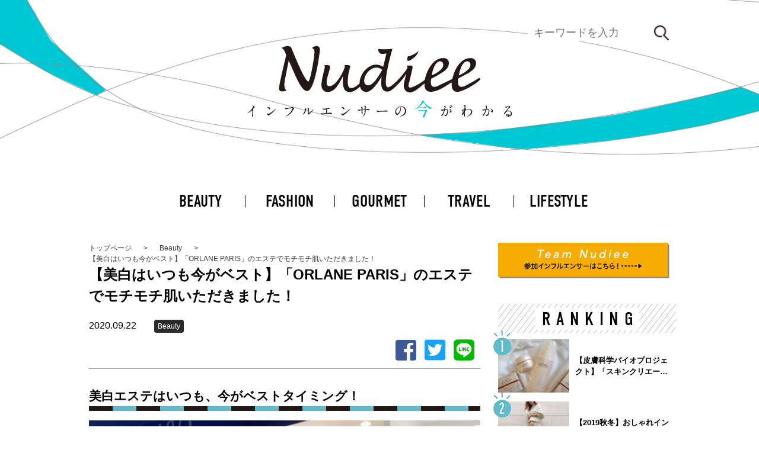

--- FILE ---
content_type: text/html; charset=UTF-8
request_url: https://nudiee.jp/beauty/12510/
body_size: 23714
content:
<!DOCTYPE html>
<html lang="ja">
<head>
<!-- Global site tag (gtag.js) - Google Analytics -->
<script async src="https://www.googletagmanager.com/gtag/js?id=UA-146925316-1"></script>
<script>
  window.dataLayer = window.dataLayer || [];
  function gtag(){dataLayer.push(arguments);}
  gtag('js', new Date());

  gtag('config', 'UA-146925316-1');
</script>
<!-- End Google Tag Manager -->
<meta charset="UTF-8">
<!--<title>
Nudiee</title>-->
<meta name="viewport" content="width=device-width, initial-scale=1">
<!--	-->
<link rel="stylesheet" href="https://nudiee.jp/wp_nudieefa887e/wp-content/themes/nudiee/css/nudiee.css">
<link rel="stylesheet" href="https://nudiee.jp/wp_nudieefa887e/wp-content/themes/nudiee/css/nudiees.css">
<link rel="stylesheet" href="https://nudiee.jp/wp_nudieefa887e/wp-content/themes/nudiee/css/reset.css">
<link rel="stylesheet" href="https://nudiee.jp/wp_nudieefa887e/wp-content/themes/nudiee/style.css">
<link href="https://use.fontawesome.com/releases/v5.6.1/css/all.css" rel="stylesheet">
<link rel="stylesheet" href="https://use.typekit.net/gbo4ruo.css">
<link href="https://fonts.googleapis.com/css?family=Sawarabi+Gothic" rel="stylesheet">
<meta name='robots' content='index, follow, max-image-preview:large, max-snippet:-1, max-video-preview:-1' />

	<!-- This site is optimized with the Yoast SEO plugin v19.14 - https://yoast.com/wordpress/plugins/seo/ -->
	<title>【美白はいつも今がベスト】「ORLANE PARIS」のエステでモチモチ肌いただきました！ | Nudiee</title>
	<meta name="description" content="突然ですが、この5つ、あなたはいくつ当てはまりますか？トーンアップしたい。シミや肝斑を薄くしたい。フェイスラインをシュッとさせたい。目元にハリが欲しい。肩こり頭痛を和らげたい。「ORLANE PARIS」の美白エステは、この5つが一気に手に入るので驚きでした。" />
	<link rel="canonical" href="https://nudiee.jp/beauty/12510/" />
	<meta property="og:locale" content="ja_JP" />
	<meta property="og:type" content="article" />
	<meta property="og:title" content="【美白はいつも今がベスト】「ORLANE PARIS」のエステでモチモチ肌いただきました！ | Nudiee" />
	<meta property="og:description" content="突然ですが、この5つ、あなたはいくつ当てはまりますか？トーンアップしたい。シミや肝斑を薄くしたい。フェイスラインをシュッとさせたい。目元にハリが欲しい。肩こり頭痛を和らげたい。「ORLANE PARIS」の美白エステは、この5つが一気に手に入るので驚きでした。" />
	<meta property="og:url" content="https://nudiee.jp/beauty/12510/" />
	<meta property="og:site_name" content="Nudiee" />
	<meta property="article:publisher" content="https://www.facebook.com/Nudiee-482520079211637/" />
	<meta property="article:published_time" content="2020-09-22T01:52:01+00:00" />
	<meta property="article:modified_time" content="2020-09-22T02:49:38+00:00" />
	<meta property="og:image" content="https://nudiee.jp/wp_nudieefa887e/wp-content/uploads/2020/09/img_1600738518.jpg" />
	<meta property="og:image:width" content="1080" />
	<meta property="og:image:height" content="1080" />
	<meta property="og:image:type" content="image/jpeg" />
	<meta name="author" content="尾澤直美" />
	<meta name="twitter:card" content="summary_large_image" />
	<meta name="twitter:creator" content="@Nudiee_official" />
	<meta name="twitter:site" content="@Nudiee_official" />
	<meta name="twitter:label1" content="執筆者" />
	<meta name="twitter:data1" content="尾澤直美" />
	<script type="application/ld+json" class="yoast-schema-graph">{"@context":"https://schema.org","@graph":[{"@type":"WebPage","@id":"https://nudiee.jp/beauty/12510/","url":"https://nudiee.jp/beauty/12510/","name":"【美白はいつも今がベスト】「ORLANE PARIS」のエステでモチモチ肌いただきました！ | Nudiee","isPartOf":{"@id":"https://nudiee.jp/#website"},"primaryImageOfPage":{"@id":"https://nudiee.jp/beauty/12510/#primaryimage"},"image":{"@id":"https://nudiee.jp/beauty/12510/#primaryimage"},"thumbnailUrl":"https://nudiee.jp/wp_nudieefa887e/wp-content/uploads/2020/09/img_1600738518.jpg","datePublished":"2020-09-22T01:52:01+00:00","dateModified":"2020-09-22T02:49:38+00:00","author":{"@id":"https://nudiee.jp/#/schema/person/a95730e90f7d0c00481b049f38580685"},"description":"突然ですが、この5つ、あなたはいくつ当てはまりますか？トーンアップしたい。シミや肝斑を薄くしたい。フェイスラインをシュッとさせたい。目元にハリが欲しい。肩こり頭痛を和らげたい。「ORLANE PARIS」の美白エステは、この5つが一気に手に入るので驚きでした。","breadcrumb":{"@id":"https://nudiee.jp/beauty/12510/#breadcrumb"},"inLanguage":"ja","potentialAction":[{"@type":"ReadAction","target":["https://nudiee.jp/beauty/12510/"]}]},{"@type":"ImageObject","inLanguage":"ja","@id":"https://nudiee.jp/beauty/12510/#primaryimage","url":"https://nudiee.jp/wp_nudieefa887e/wp-content/uploads/2020/09/img_1600738518.jpg","contentUrl":"https://nudiee.jp/wp_nudieefa887e/wp-content/uploads/2020/09/img_1600738518.jpg","width":1080,"height":1080},{"@type":"BreadcrumbList","@id":"https://nudiee.jp/beauty/12510/#breadcrumb","itemListElement":[{"@type":"ListItem","position":1,"name":"ホーム","item":"https://nudiee.jp/"},{"@type":"ListItem","position":2,"name":"【美白はいつも今がベスト】「ORLANE PARIS」のエステでモチモチ肌いただきました！"}]},{"@type":"WebSite","@id":"https://nudiee.jp/#website","url":"https://nudiee.jp/","name":"Nudiee","description":"100万フォロワーに浸透する、インフルエンサー発NEWSメディア","potentialAction":[{"@type":"SearchAction","target":{"@type":"EntryPoint","urlTemplate":"https://nudiee.jp/?s={search_term_string}"},"query-input":"required name=search_term_string"}],"inLanguage":"ja"},{"@type":"Person","@id":"https://nudiee.jp/#/schema/person/a95730e90f7d0c00481b049f38580685","name":"尾澤直美","image":{"@type":"ImageObject","inLanguage":"ja","@id":"https://nudiee.jp/#/schema/person/image/","url":"https://secure.gravatar.com/avatar/93f668783059920f346997f1d5470327?s=96&d=mm&r=g","contentUrl":"https://secure.gravatar.com/avatar/93f668783059920f346997f1d5470327?s=96&d=mm&r=g","caption":"尾澤直美"},"description":"美容やグルメ・旅行など好きと思うものを発信しています。","url":"https://nudiee.jp/author/naomiozawa/"}]}</script>
	<!-- / Yoast SEO plugin. -->


<link rel="alternate" type="application/rss+xml" title="Nudiee &raquo; 【美白はいつも今がベスト】「ORLANE PARIS」のエステでモチモチ肌いただきました！ のコメントのフィード" href="https://nudiee.jp/beauty/12510/feed/" />
<script type="text/javascript">
window._wpemojiSettings = {"baseUrl":"https:\/\/s.w.org\/images\/core\/emoji\/14.0.0\/72x72\/","ext":".png","svgUrl":"https:\/\/s.w.org\/images\/core\/emoji\/14.0.0\/svg\/","svgExt":".svg","source":{"concatemoji":"https:\/\/nudiee.jp\/wp_nudieefa887e\/wp-includes\/js\/wp-emoji-release.min.js?ver=6.2.8"}};
/*! This file is auto-generated */
!function(e,a,t){var n,r,o,i=a.createElement("canvas"),p=i.getContext&&i.getContext("2d");function s(e,t){p.clearRect(0,0,i.width,i.height),p.fillText(e,0,0);e=i.toDataURL();return p.clearRect(0,0,i.width,i.height),p.fillText(t,0,0),e===i.toDataURL()}function c(e){var t=a.createElement("script");t.src=e,t.defer=t.type="text/javascript",a.getElementsByTagName("head")[0].appendChild(t)}for(o=Array("flag","emoji"),t.supports={everything:!0,everythingExceptFlag:!0},r=0;r<o.length;r++)t.supports[o[r]]=function(e){if(p&&p.fillText)switch(p.textBaseline="top",p.font="600 32px Arial",e){case"flag":return s("\ud83c\udff3\ufe0f\u200d\u26a7\ufe0f","\ud83c\udff3\ufe0f\u200b\u26a7\ufe0f")?!1:!s("\ud83c\uddfa\ud83c\uddf3","\ud83c\uddfa\u200b\ud83c\uddf3")&&!s("\ud83c\udff4\udb40\udc67\udb40\udc62\udb40\udc65\udb40\udc6e\udb40\udc67\udb40\udc7f","\ud83c\udff4\u200b\udb40\udc67\u200b\udb40\udc62\u200b\udb40\udc65\u200b\udb40\udc6e\u200b\udb40\udc67\u200b\udb40\udc7f");case"emoji":return!s("\ud83e\udef1\ud83c\udffb\u200d\ud83e\udef2\ud83c\udfff","\ud83e\udef1\ud83c\udffb\u200b\ud83e\udef2\ud83c\udfff")}return!1}(o[r]),t.supports.everything=t.supports.everything&&t.supports[o[r]],"flag"!==o[r]&&(t.supports.everythingExceptFlag=t.supports.everythingExceptFlag&&t.supports[o[r]]);t.supports.everythingExceptFlag=t.supports.everythingExceptFlag&&!t.supports.flag,t.DOMReady=!1,t.readyCallback=function(){t.DOMReady=!0},t.supports.everything||(n=function(){t.readyCallback()},a.addEventListener?(a.addEventListener("DOMContentLoaded",n,!1),e.addEventListener("load",n,!1)):(e.attachEvent("onload",n),a.attachEvent("onreadystatechange",function(){"complete"===a.readyState&&t.readyCallback()})),(e=t.source||{}).concatemoji?c(e.concatemoji):e.wpemoji&&e.twemoji&&(c(e.twemoji),c(e.wpemoji)))}(window,document,window._wpemojiSettings);
</script>
<style type="text/css">
img.wp-smiley,
img.emoji {
	display: inline !important;
	border: none !important;
	box-shadow: none !important;
	height: 1em !important;
	width: 1em !important;
	margin: 0 0.07em !important;
	vertical-align: -0.1em !important;
	background: none !important;
	padding: 0 !important;
}
</style>
	<link rel='stylesheet' id='wp-block-library-css' href='https://nudiee.jp/wp_nudieefa887e/wp-includes/css/dist/block-library/style.min.css?ver=6.2.8' type='text/css' media='all' />
<link rel='stylesheet' id='classic-theme-styles-css' href='https://nudiee.jp/wp_nudieefa887e/wp-includes/css/classic-themes.min.css?ver=6.2.8' type='text/css' media='all' />
<style id='global-styles-inline-css' type='text/css'>
body{--wp--preset--color--black: #000000;--wp--preset--color--cyan-bluish-gray: #abb8c3;--wp--preset--color--white: #ffffff;--wp--preset--color--pale-pink: #f78da7;--wp--preset--color--vivid-red: #cf2e2e;--wp--preset--color--luminous-vivid-orange: #ff6900;--wp--preset--color--luminous-vivid-amber: #fcb900;--wp--preset--color--light-green-cyan: #7bdcb5;--wp--preset--color--vivid-green-cyan: #00d084;--wp--preset--color--pale-cyan-blue: #8ed1fc;--wp--preset--color--vivid-cyan-blue: #0693e3;--wp--preset--color--vivid-purple: #9b51e0;--wp--preset--gradient--vivid-cyan-blue-to-vivid-purple: linear-gradient(135deg,rgba(6,147,227,1) 0%,rgb(155,81,224) 100%);--wp--preset--gradient--light-green-cyan-to-vivid-green-cyan: linear-gradient(135deg,rgb(122,220,180) 0%,rgb(0,208,130) 100%);--wp--preset--gradient--luminous-vivid-amber-to-luminous-vivid-orange: linear-gradient(135deg,rgba(252,185,0,1) 0%,rgba(255,105,0,1) 100%);--wp--preset--gradient--luminous-vivid-orange-to-vivid-red: linear-gradient(135deg,rgba(255,105,0,1) 0%,rgb(207,46,46) 100%);--wp--preset--gradient--very-light-gray-to-cyan-bluish-gray: linear-gradient(135deg,rgb(238,238,238) 0%,rgb(169,184,195) 100%);--wp--preset--gradient--cool-to-warm-spectrum: linear-gradient(135deg,rgb(74,234,220) 0%,rgb(151,120,209) 20%,rgb(207,42,186) 40%,rgb(238,44,130) 60%,rgb(251,105,98) 80%,rgb(254,248,76) 100%);--wp--preset--gradient--blush-light-purple: linear-gradient(135deg,rgb(255,206,236) 0%,rgb(152,150,240) 100%);--wp--preset--gradient--blush-bordeaux: linear-gradient(135deg,rgb(254,205,165) 0%,rgb(254,45,45) 50%,rgb(107,0,62) 100%);--wp--preset--gradient--luminous-dusk: linear-gradient(135deg,rgb(255,203,112) 0%,rgb(199,81,192) 50%,rgb(65,88,208) 100%);--wp--preset--gradient--pale-ocean: linear-gradient(135deg,rgb(255,245,203) 0%,rgb(182,227,212) 50%,rgb(51,167,181) 100%);--wp--preset--gradient--electric-grass: linear-gradient(135deg,rgb(202,248,128) 0%,rgb(113,206,126) 100%);--wp--preset--gradient--midnight: linear-gradient(135deg,rgb(2,3,129) 0%,rgb(40,116,252) 100%);--wp--preset--duotone--dark-grayscale: url('#wp-duotone-dark-grayscale');--wp--preset--duotone--grayscale: url('#wp-duotone-grayscale');--wp--preset--duotone--purple-yellow: url('#wp-duotone-purple-yellow');--wp--preset--duotone--blue-red: url('#wp-duotone-blue-red');--wp--preset--duotone--midnight: url('#wp-duotone-midnight');--wp--preset--duotone--magenta-yellow: url('#wp-duotone-magenta-yellow');--wp--preset--duotone--purple-green: url('#wp-duotone-purple-green');--wp--preset--duotone--blue-orange: url('#wp-duotone-blue-orange');--wp--preset--font-size--small: 13px;--wp--preset--font-size--medium: 20px;--wp--preset--font-size--large: 36px;--wp--preset--font-size--x-large: 42px;--wp--preset--spacing--20: 0.44rem;--wp--preset--spacing--30: 0.67rem;--wp--preset--spacing--40: 1rem;--wp--preset--spacing--50: 1.5rem;--wp--preset--spacing--60: 2.25rem;--wp--preset--spacing--70: 3.38rem;--wp--preset--spacing--80: 5.06rem;--wp--preset--shadow--natural: 6px 6px 9px rgba(0, 0, 0, 0.2);--wp--preset--shadow--deep: 12px 12px 50px rgba(0, 0, 0, 0.4);--wp--preset--shadow--sharp: 6px 6px 0px rgba(0, 0, 0, 0.2);--wp--preset--shadow--outlined: 6px 6px 0px -3px rgba(255, 255, 255, 1), 6px 6px rgba(0, 0, 0, 1);--wp--preset--shadow--crisp: 6px 6px 0px rgba(0, 0, 0, 1);}:where(.is-layout-flex){gap: 0.5em;}body .is-layout-flow > .alignleft{float: left;margin-inline-start: 0;margin-inline-end: 2em;}body .is-layout-flow > .alignright{float: right;margin-inline-start: 2em;margin-inline-end: 0;}body .is-layout-flow > .aligncenter{margin-left: auto !important;margin-right: auto !important;}body .is-layout-constrained > .alignleft{float: left;margin-inline-start: 0;margin-inline-end: 2em;}body .is-layout-constrained > .alignright{float: right;margin-inline-start: 2em;margin-inline-end: 0;}body .is-layout-constrained > .aligncenter{margin-left: auto !important;margin-right: auto !important;}body .is-layout-constrained > :where(:not(.alignleft):not(.alignright):not(.alignfull)){max-width: var(--wp--style--global--content-size);margin-left: auto !important;margin-right: auto !important;}body .is-layout-constrained > .alignwide{max-width: var(--wp--style--global--wide-size);}body .is-layout-flex{display: flex;}body .is-layout-flex{flex-wrap: wrap;align-items: center;}body .is-layout-flex > *{margin: 0;}:where(.wp-block-columns.is-layout-flex){gap: 2em;}.has-black-color{color: var(--wp--preset--color--black) !important;}.has-cyan-bluish-gray-color{color: var(--wp--preset--color--cyan-bluish-gray) !important;}.has-white-color{color: var(--wp--preset--color--white) !important;}.has-pale-pink-color{color: var(--wp--preset--color--pale-pink) !important;}.has-vivid-red-color{color: var(--wp--preset--color--vivid-red) !important;}.has-luminous-vivid-orange-color{color: var(--wp--preset--color--luminous-vivid-orange) !important;}.has-luminous-vivid-amber-color{color: var(--wp--preset--color--luminous-vivid-amber) !important;}.has-light-green-cyan-color{color: var(--wp--preset--color--light-green-cyan) !important;}.has-vivid-green-cyan-color{color: var(--wp--preset--color--vivid-green-cyan) !important;}.has-pale-cyan-blue-color{color: var(--wp--preset--color--pale-cyan-blue) !important;}.has-vivid-cyan-blue-color{color: var(--wp--preset--color--vivid-cyan-blue) !important;}.has-vivid-purple-color{color: var(--wp--preset--color--vivid-purple) !important;}.has-black-background-color{background-color: var(--wp--preset--color--black) !important;}.has-cyan-bluish-gray-background-color{background-color: var(--wp--preset--color--cyan-bluish-gray) !important;}.has-white-background-color{background-color: var(--wp--preset--color--white) !important;}.has-pale-pink-background-color{background-color: var(--wp--preset--color--pale-pink) !important;}.has-vivid-red-background-color{background-color: var(--wp--preset--color--vivid-red) !important;}.has-luminous-vivid-orange-background-color{background-color: var(--wp--preset--color--luminous-vivid-orange) !important;}.has-luminous-vivid-amber-background-color{background-color: var(--wp--preset--color--luminous-vivid-amber) !important;}.has-light-green-cyan-background-color{background-color: var(--wp--preset--color--light-green-cyan) !important;}.has-vivid-green-cyan-background-color{background-color: var(--wp--preset--color--vivid-green-cyan) !important;}.has-pale-cyan-blue-background-color{background-color: var(--wp--preset--color--pale-cyan-blue) !important;}.has-vivid-cyan-blue-background-color{background-color: var(--wp--preset--color--vivid-cyan-blue) !important;}.has-vivid-purple-background-color{background-color: var(--wp--preset--color--vivid-purple) !important;}.has-black-border-color{border-color: var(--wp--preset--color--black) !important;}.has-cyan-bluish-gray-border-color{border-color: var(--wp--preset--color--cyan-bluish-gray) !important;}.has-white-border-color{border-color: var(--wp--preset--color--white) !important;}.has-pale-pink-border-color{border-color: var(--wp--preset--color--pale-pink) !important;}.has-vivid-red-border-color{border-color: var(--wp--preset--color--vivid-red) !important;}.has-luminous-vivid-orange-border-color{border-color: var(--wp--preset--color--luminous-vivid-orange) !important;}.has-luminous-vivid-amber-border-color{border-color: var(--wp--preset--color--luminous-vivid-amber) !important;}.has-light-green-cyan-border-color{border-color: var(--wp--preset--color--light-green-cyan) !important;}.has-vivid-green-cyan-border-color{border-color: var(--wp--preset--color--vivid-green-cyan) !important;}.has-pale-cyan-blue-border-color{border-color: var(--wp--preset--color--pale-cyan-blue) !important;}.has-vivid-cyan-blue-border-color{border-color: var(--wp--preset--color--vivid-cyan-blue) !important;}.has-vivid-purple-border-color{border-color: var(--wp--preset--color--vivid-purple) !important;}.has-vivid-cyan-blue-to-vivid-purple-gradient-background{background: var(--wp--preset--gradient--vivid-cyan-blue-to-vivid-purple) !important;}.has-light-green-cyan-to-vivid-green-cyan-gradient-background{background: var(--wp--preset--gradient--light-green-cyan-to-vivid-green-cyan) !important;}.has-luminous-vivid-amber-to-luminous-vivid-orange-gradient-background{background: var(--wp--preset--gradient--luminous-vivid-amber-to-luminous-vivid-orange) !important;}.has-luminous-vivid-orange-to-vivid-red-gradient-background{background: var(--wp--preset--gradient--luminous-vivid-orange-to-vivid-red) !important;}.has-very-light-gray-to-cyan-bluish-gray-gradient-background{background: var(--wp--preset--gradient--very-light-gray-to-cyan-bluish-gray) !important;}.has-cool-to-warm-spectrum-gradient-background{background: var(--wp--preset--gradient--cool-to-warm-spectrum) !important;}.has-blush-light-purple-gradient-background{background: var(--wp--preset--gradient--blush-light-purple) !important;}.has-blush-bordeaux-gradient-background{background: var(--wp--preset--gradient--blush-bordeaux) !important;}.has-luminous-dusk-gradient-background{background: var(--wp--preset--gradient--luminous-dusk) !important;}.has-pale-ocean-gradient-background{background: var(--wp--preset--gradient--pale-ocean) !important;}.has-electric-grass-gradient-background{background: var(--wp--preset--gradient--electric-grass) !important;}.has-midnight-gradient-background{background: var(--wp--preset--gradient--midnight) !important;}.has-small-font-size{font-size: var(--wp--preset--font-size--small) !important;}.has-medium-font-size{font-size: var(--wp--preset--font-size--medium) !important;}.has-large-font-size{font-size: var(--wp--preset--font-size--large) !important;}.has-x-large-font-size{font-size: var(--wp--preset--font-size--x-large) !important;}
.wp-block-navigation a:where(:not(.wp-element-button)){color: inherit;}
:where(.wp-block-columns.is-layout-flex){gap: 2em;}
.wp-block-pullquote{font-size: 1.5em;line-height: 1.6;}
</style>
<link rel='stylesheet' id='contact-form-7-css' href='https://nudiee.jp/wp_nudieefa887e/wp-content/plugins/contact-form-7/includes/css/styles.css?ver=5.8.5' type='text/css' media='all' />
<link rel="https://api.w.org/" href="https://nudiee.jp/wp-json/" /><link rel="alternate" type="application/json" href="https://nudiee.jp/wp-json/wp/v2/posts/12510" /><link rel="EditURI" type="application/rsd+xml" title="RSD" href="https://nudiee.jp/wp_nudieefa887e/xmlrpc.php?rsd" />
<link rel="wlwmanifest" type="application/wlwmanifest+xml" href="https://nudiee.jp/wp_nudieefa887e/wp-includes/wlwmanifest.xml" />
<meta name="generator" content="WordPress 6.2.8" />
<link rel='shortlink' href='https://nudiee.jp/?p=12510' />
<link rel="alternate" type="application/json+oembed" href="https://nudiee.jp/wp-json/oembed/1.0/embed?url=https%3A%2F%2Fnudiee.jp%2Fbeauty%2F12510%2F" />
<link rel="alternate" type="text/xml+oembed" href="https://nudiee.jp/wp-json/oembed/1.0/embed?url=https%3A%2F%2Fnudiee.jp%2Fbeauty%2F12510%2F&#038;format=xml" />
<link rel="icon" href="https://nudiee.jp/wp_nudieefa887e/wp-content/uploads/2019/09/cropped-logo_BLUE-32x32.png" sizes="32x32" />
<link rel="icon" href="https://nudiee.jp/wp_nudieefa887e/wp-content/uploads/2019/09/cropped-logo_BLUE-192x192.png" sizes="192x192" />
<link rel="apple-touch-icon" href="https://nudiee.jp/wp_nudieefa887e/wp-content/uploads/2019/09/cropped-logo_BLUE-180x180.png" />
<meta name="msapplication-TileImage" content="https://nudiee.jp/wp_nudieefa887e/wp-content/uploads/2019/09/cropped-logo_BLUE-270x270.png" />
		<style type="text/css" id="wp-custom-css">
			 a.detailUrl{
   display:block;
   padding:20px;
   margin:0 auto;
   color:#000000;/* 文字色 */
   text-align:center;
   font-size:20px;
   font-weight: bold;
   border-radius: 0px;   
   text-decoration: none;
   width: auto;
   border: 3px solid #e6b422;/*枠*/
}
/* マウスオーバー時 */
a.detailUrl:hover{
   color:#ffffff!important;
   background: #e6b422;/* 反転背景色 */
}


.cmn_article_cnt .box11{
    padding: 0.5em 1em;
    margin: 2em 0;
    color: #5d627b;
    background: white;
    border-top: solid 5px #5d627b;
    box-shadow: 0 3px 5px rgba(0, 0, 0, 0.22);
word-break: break-all;
}
.cmn_article_cnt .box11 p {
    margin: 0; 
    padding: 0;
word-break: break-all;
}

.google-auto-placed {
    margin-top: 1em!important;
    margin-bottom: 1em!important;
}		</style>
		</head>
<body>
<!-- >>> analytics >>> -->
<script>
  (function(i,s,o,g,r,a,m){i['GoogleAnalyticsObject']=r;i[r]=i[r]||function(){
  (i[r].q=i[r].q||[]).push(arguments)},i[r].l=1*new Date();a=s.createElement(o),
  m=s.getElementsByTagName(o)[0];a.async=1;a.src=g;m.parentNode.insertBefore(a,m)
  })(window,document,'script','https://www.google-analytics.com/analytics.js','ga');

  ga('create', 'UA-105182876-1', 'auto');
  ga('send', 'pageview');

</script><!-- <<< analytics <<< --> 
<!-- >>> header >>> -->
<header id="header">
	<div class="header_inr">
		<h1><a href="https://nudiee.jp/" class="header_logo">
			<svg xmlns="http://www.w3.org/2000/svg" viewBox="0 0 173 49">
<g>
	<path class="st0" d="M76.967,19.586c-0.161,0.403-0.288,0.802-0.366,1.189c-0.054,0.266-0.088,0.527-0.103,0.78
		c0.015-0.253,0.05-0.513,0.103-0.779C76.679,20.388,76.806,19.989,76.967,19.586z"/>
	<path class="st0" d="M87.83,16.238L87.83,16.238c-0.021,0.031-0.061,0.09-0.119,0.175C87.769,16.328,87.809,16.268,87.83,16.238z"
		/>
	<path class="st0" d="M76.859,23.57c-0.207-0.416-0.32-0.902-0.353-1.429C76.538,22.668,76.652,23.155,76.859,23.57
		c0.28,0.562,0.721,0.895,1.299,1.066C77.579,24.465,77.139,24.132,76.859,23.57z"/>
	<path class="st1" d="M105.207,10.754c0.698,0,2.031-0.824,4.005-2.473c1.3-1.08,2.207-2.42,2.718-4.023
		c-0.824,0.779-1.965,1.543-3.422,2.293c-1.457,0.749-2.575,1.141-3.353,1.177l-0.244-0.019c-0.267,0.65-0.401,1.38-0.401,2.193
		C104.51,10.47,104.742,10.754,105.207,10.754z"/>
	<path class="st1" d="M110.504,26.596c-3.815,1.954-6.465,3.015-4.553-2.797c0.377-1.529,2.029-8.427,2.029-8.894
		c0-0.751-0.485-1.126-1.456-1.126l-2.257,0.016c0.205,0.381,0.31,0.736,0.31,1.062c0,0.163-0.039,0.44-0.117,0.831l-0.014-0.041
		c-1.624,2.684-4.472,5.964-6.908,8.418c-2.438,2.454-4.133,3.546-5.141,3.825c-5.23,1.444,2.483-25.064,2.483-25.064
		c-0.782,0.369-8.67,0.535-9.455,0c0.273,1.249,0.631,2.257,1.08,2.712c0.447,0.455,1.15,0.683,2.109,0.683
		c0.633,0,1.429-0.099,2.389-0.296l-2.091,8.644c-1.92-1.036-3.436-1.507-5.212-1.388c-2.709,0.18-6.179,2.513-7.912,5.325
		c-1.719,2.794-2.223,5.109-2.2,6.895c0.002,0.2,0.016,0.388,0.03,0.575c-0.014-0.187-0.028-0.375-0.03-0.575
		c-2.188,2.099-3.96,3.018-5.311,3.063c-2.437,0.08-2.346-2.547-2.346-4.941c0-1.567,0.5-4.713,0.5-4.713
		c0.066-0.316,0.891-3.57,0.939-3.749l0.017-0.031c0.087-0.273,0.13-0.479,0.13-0.621c0-0.223-0.07-0.404-0.209-0.542
		c-0.225-0.23-0.637-0.345-1.237-0.345c-0.621,0-2.201-0.019-2.233,0.046c0.131,0.218,0.156,0.765,0.156,0.982
		c0,1.557-5.645,13.353-10.365,12.627c-2.957-0.37-0.319-7.815-0.123-8.479c0.633-2.22,0.95-3.564,0.95-4.032
		c0-0.377-0.123-0.659-0.368-0.847c-0.243-0.189-0.608-0.284-1.096-0.284l-2.258,0.016c0.208,0.381,0.311,0.736,0.311,1.062
		c0,0.327-0.158,1.111-0.475,2.354c-1.155,4.598-1.733,7.758-1.733,9.481c0,1.34,0.37,2.43,1.112,3.269
		c0.186,0.21,0.385,0.394,0.599,0.551c0.642,0.475,1.409,0.713,2.303,0.713c1.473,0,3.216-0.46,5.069-2.401
		c1.852-1.939,3.448-4.967,4.95-8.069c-0.086,1.222-0.129,2.239-0.129,3.052c0,2.913,0.443,5.18,1.493,6.353
		c0,0-0.031,0.092,0.577,0.496c0.611,0.404,1.547,0.647,2.543,0.647c1.951,0,4.119-1.42,6.524-3.579
		c0.035,0.123,0.069,0.248,0.106,0.361c0.25,0.753,0.56,1.286,0.759,1.582c0.686,1.019,2.056,1.588,3.222,1.587
		c3.753-0.003,8.179-6.971,9.88-10.037c-0.043,0.363-0.194,3.213-0.194,4.675c0,3.534,1.708,5.111,3.911,5.111
		c1.734,0,3.233-1.207,6.138-4.011c2.368-2.282,4.409-4.819,6.136-7.6c-0.499,2.127-1.253,5.163-1.253,5.163
		c-0.232,1.138-0.347,1.969-0.347,2.491c0,1.381,0.396,2.497,1.192,3.344c0.795,0.847,1.846,1.239,3.144,1.153
		c3.644-0.243,8.113-5.848,12.677-8.147c0.962-0.484,2.235-2.625,1.162-2.528c-2.123,0.191-4.027,0.952-3.768,1.784
		C116.645,22.409,114.319,24.642,110.504,26.596z M121.38,25.227 M73.588,25.401c0.002,0.219,0.014,0.405,0.03,0.575
		C73.602,25.806,73.59,25.62,73.588,25.401z M88.312,16.559c-0.02,0.031-0.061,0.09-0.119,0.175
		c-0.877,1.271-5.786,11.258-9.727,9.767c-1.598-0.107-3.157-2.798-0.434-7.29C79.242,17.214,83.504,12.805,88.312,16.559
		L88.312,16.559L88.312,16.559z"/>
	<path class="st1" d="M45.771,1.066c-0.915,0-1.937,0.405-3.072,1.214c0.688,0.457,1.305,0.77,1.535,1.565
		c0.733,0.489-2.46,20.454-3.905,20.339C37.82,23.984,29.68,2.873,29.293,2.15c-0.388-0.722-1.602-1.331-2.998-1.084
		c-0.455,0.08-1.585,0.411-3.366,1.232c1.03,0.37,1.886,1.475,2.569,3.315l0.503,1.353l-2.585,11.071
		c-1.377,5.911-2.065,9.685-2.065,10.818c0,1.192,0.648,1.788,1.943,1.788c0.868,0,1.828-0.202,2.881-0.607
		c-0.914-0.648-1.371-2.027-1.371-3.635c0-1.076,0.208-2.666,0.625-4.772l2.204-11.106l0.572,1.249
		c0.277,0.613,0.803,1.823,1.579,3.628c2.383,5.587,4.289,9.483,5.718,11.687c1.428,2.203,2.767,3.305,4.017,3.305
		c5.212,0,8.049-24.4,8.31-26.312C48.09,2.17,47.073,1.066,45.771,1.066z"/>
	<path class="st1" d="M143.891,18.829c1.956-1.146,3.314-2.251,4.072-3.313s1.138-2.141,1.138-3.237
		c0-1.045-0.316-1.867-0.949-2.466c-0.632-0.598-1.547-0.898-2.744-0.898c-3.424,0-6.365,2.032-8.827,6.095
		c-1.443,2.353-2.339,5.108-2.832,7.475c-0.832,0.476-8.347,4.067-9.459,4.589c-0.827,0.388-1.585,0.582-2.277,0.582
		c-0.725,0-1.277-0.236-1.656-0.708c-0.379-0.472-0.569-1.306-0.569-2.504c0-0.826,0.076-1.241,0.228-2.152
		c3.203-1.45,5.294-2.906,6.272-3.463c1.956-1.146,3.313-2.251,4.072-3.313c0.759-1.062,1.138-2.141,1.138-3.237
		c0-1.045-0.316-1.867-0.949-2.466c-0.632-0.598-1.547-0.898-2.744-0.898c-3.423,0-6.365,2.032-8.827,6.095
		c-2.192,3.575-3.288,7.166-3.288,10.774c0,1.787,0.045,4.703,3.693,5.109c5.134,0.133,10.604-4.274,13.945-6.163
		c-0.021,0.351-0.034,0.703-0.034,1.054c0,1.787,0.316,3.085,0.948,3.895c0.632,0.809,1.547,1.214,2.744,1.214
		c2.95,0,10.866-4.123,14.997-8.052l-0.835-1.112c-2.142,1.602-8.144,4.823-9.256,5.346c-0.826,0.388-1.586,0.582-2.277,0.582
		c-0.725,0-1.277-0.236-1.656-0.708c-0.379-0.472-0.569-1.306-0.569-2.504c0-0.717,0.061-1.469,0.175-2.251
		C138.13,21.836,143.09,19.285,143.891,18.829z M121.964,14.555c0.54-1.265,1.205-2.209,1.998-2.833
		c0.59-0.472,1.197-0.708,1.821-0.708c0.607,0,1.1,0.215,1.48,0.645c0.379,0.43,0.569,1.008,0.569,1.733
		c0,0.961-0.464,1.931-1.391,2.908c-1.366,1.4-3.406,2.706-6.121,3.92C120.64,18.298,121.188,16.41,121.964,14.555z M139.567,14.555
		c0.54-1.265,1.205-2.209,1.999-2.833c0.59-0.472,1.197-0.708,1.82-0.708c0.607,0,1.101,0.215,1.48,0.645
		c0.379,0.43,0.569,1.008,0.569,1.733c0,0.961-0.465,1.931-1.391,2.908c-1.366,1.4-3.406,2.706-6.121,3.92
		C138.243,18.298,138.791,16.41,139.567,14.555z"/>
</g>
<path class="st1" d="M4.32,42.576c0.359,0.221,0.396,0.258,0.396,0.341c0,0.056-0.102,0.313-0.11,0.369
	c-0.037,0.166-0.056,0.359-0.056,1.631c0,0.249,0.009,0.747,0.027,1.106c0.01,0.111,0.064,0.646,0.064,0.765
	c0,0.092,0,0.405-0.221,0.405c-0.258,0-0.571-0.396-0.571-0.645c0-0.092,0.092-0.498,0.101-0.59
	c0.056-0.498,0.093-1.207,0.093-1.696c0-0.332,0-1.299-0.24-1.299c-0.046,0-0.082,0.037-0.156,0.11
	c-0.903,0.866-2.451,1.76-2.617,1.76c-0.028,0-0.046-0.018-0.046-0.055c0-0.027,0.009-0.046,0.027-0.064
	c0.239-0.212,0.498-0.424,0.646-0.553c2.175-1.862,2.894-3.429,2.894-3.687c0-0.092-0.027-0.175-0.074-0.258
	c-0.009-0.019-0.064-0.129-0.064-0.147c0-0.037,0.047-0.074,0.093-0.074c0.138,0,1.068,0.387,1.068,0.737
	c0,0.092-0.046,0.157-0.082,0.185c-0.249,0.203-0.286,0.258-0.627,0.755c-0.157,0.221-0.452,0.553-0.627,0.774
	C4.237,42.502,4.265,42.539,4.32,42.576z"/>
<path class="st1" d="M15.992,45.332c-0.239,0.175-0.709,0.525-0.902,0.755c-0.176,0.212-0.194,0.23-0.332,0.23
	c-0.498,0-1.18-0.59-1.18-0.958c0-0.064,0.009-0.488,0.092-0.488c0.037,0,0.24,0.157,0.276,0.175
	c0.12,0.073,0.424,0.212,0.627,0.212c0.451,0,2.894-1.631,4.424-3.143c0.147-0.147,0.405-0.405,0.424-0.405s0.046,0.027,0.046,0.046
	C19.467,41.838,18.389,43.562,15.992,45.332z M15.237,42.299c-0.249,0-0.342-0.147-0.646-0.608c-0.313-0.47-0.581-0.608-0.839-0.756
	c-0.037-0.018-0.083-0.046-0.083-0.083c0-0.037,0.074-0.083,0.203-0.083c0.986,0,1.76,0.525,1.76,1.069
	C15.633,42.115,15.477,42.299,15.237,42.299z"/>
<path class="st1" d="M25.352,41.193c0.212,0.101,0.571,0.203,0.765,0.203c0.378,0,3.078-0.267,3.475-0.442
	c0.286-0.129,0.323-0.147,0.388-0.147c0.202,0,0.35,0.129,0.636,0.378c0.415,0.369,0.47,0.47,0.47,0.599
	c0,0.12-0.046,0.166-0.212,0.332c-0.147,0.138-0.185,0.212-0.359,0.581c-1.447,3.005-4.663,4.295-4.756,4.295
	c-0.046,0-0.064-0.037-0.064-0.055c0-0.037,0.028-0.055,0.12-0.12c1.604-1.125,2.903-2.341,3.641-3.65
	c0.451-0.792,0.626-1.465,0.626-1.558c0-0.157-0.156-0.166-0.202-0.166c-0.102,0-2.783,0.452-3.318,0.664
	c-0.073,0.037-0.405,0.203-0.479,0.203c-0.12,0-0.185,0-0.664-0.442c-0.175-0.157-0.268-0.249-0.268-0.516
	c0-0.074,0.01-0.12,0.028-0.212C25.223,41.138,25.278,41.166,25.352,41.193z"/>
<path class="st1" d="M38.452,43.986c-0.553,1.198-1.521,1.751-1.705,1.751c-0.037,0-0.046-0.028-0.046-0.046
	c0-0.074,0.295-0.396,0.368-0.489c1.014-1.392,1.115-2.396,1.115-2.7c0-0.24-0.009-0.341-0.156-0.792
	c-0.019-0.064-0.037-0.12-0.037-0.166c0-0.028,0.009-0.046,0.046-0.046c0.064,0,1.042,0.313,1.042,0.783
	C39.079,42.309,38.609,43.636,38.452,43.986z M39.945,44.843c0-0.046,0.046-0.286,0.055-0.332c0.028-0.175,0.037-0.903,0.037-1.134
	c0-1.125-0.11-1.502-0.175-1.732c-0.019-0.046-0.12-0.286-0.12-0.332c0-0.037,0.037-0.046,0.056-0.046
	c0.046,0,1.014,0.166,1.014,0.645c0,0.11-0.129,0.59-0.147,0.691c-0.037,0.249-0.074,1.364-0.074,1.668
	c0,0.12,0.01,0.304,0.176,0.304c0.276,0,1.124-0.608,2.009-1.502c0.156-0.157,0.94-0.986,0.977-0.986
	c0.019,0,0.037,0.018,0.037,0.037c0,0.074-0.534,1.217-2.147,2.636c-0.479,0.415-0.571,0.507-0.636,0.59
	c-0.156,0.175-0.239,0.24-0.304,0.249C40.434,45.645,39.945,45.101,39.945,44.843z"/>
<path class="st1" d="M49.737,41.829c0.138,0.046,0.553,0.092,0.774,0.092c0.276,0,1.446-0.111,2.304-0.369
	c0.083-0.019,0.434-0.193,0.516-0.193c0.286,0,0.903,0.193,0.903,0.47c0,0.175-0.258,0.185-0.479,0.193
	c-0.212,0.009-1.152,0.139-1.346,0.157c-0.037,0-0.139,0.019-0.139,0.102c0,0.046,0.037,0.092,0.083,0.138
	c0.222,0.23,0.249,0.258,0.249,0.332c0,0.055-0.064,0.295-0.074,0.341c-0.036,0.369-0.101,0.848-0.156,1.272
	c0,0.046-0.009,0.083-0.009,0.101c0,0.139,0.064,0.175,0.276,0.175c0.184,0,1.346-0.083,1.594-0.092
	c0.111-0.009,0.581-0.064,0.683-0.064c0.249,0,0.912,0.415,0.912,0.682c0,0.166-0.313,0.193-0.341,0.193
	c-0.074,0-0.47-0.11-0.581-0.138c-0.202-0.055-0.47-0.12-1.115-0.12c-1.234,0-2.82,0.147-3.99,0.47
	c-0.083,0.019-0.424,0.157-0.498,0.157c-0.036,0-0.939-0.396-0.939-0.848c0-0.037,0.019-0.064,0.064-0.064s0.23,0.046,0.267,0.055
	c0.185,0.037,0.498,0.083,0.802,0.083c0.525,0,2.139-0.23,2.203-0.258c0.185-0.083,0.185-0.599,0.185-1.06
	c0-1.088-0.074-1.327-0.332-1.327c-0.193,0-1.152,0.276-1.188,0.276c-0.093,0-0.461-0.249-0.6-0.415
	c-0.092-0.129-0.193-0.332-0.156-0.368C49.617,41.792,49.728,41.82,49.737,41.829z"/>
<path class="st1" d="M64.119,45.332c-0.239,0.175-0.71,0.525-0.903,0.755c-0.175,0.212-0.193,0.23-0.332,0.23
	c-0.497,0-1.18-0.59-1.18-0.958c0-0.064,0.01-0.488,0.093-0.488c0.036,0,0.239,0.157,0.276,0.175
	c0.119,0.073,0.424,0.212,0.627,0.212c0.451,0,2.894-1.631,4.424-3.143c0.147-0.147,0.405-0.405,0.424-0.405
	s0.046,0.027,0.046,0.046C67.594,41.838,66.516,43.562,64.119,45.332z M63.363,42.299c-0.249,0-0.341-0.147-0.646-0.608
	c-0.312-0.47-0.58-0.608-0.838-0.756c-0.037-0.018-0.083-0.046-0.083-0.083c0-0.037,0.073-0.083,0.202-0.083
	c0.986,0,1.761,0.525,1.761,1.069C63.76,42.115,63.603,42.299,63.363,42.299z"/>
<path class="st1" d="M72.658,42.474c0.138,0.019,0.673,0.083,0.792,0.083c0.185,0,0.986-0.055,1.152-0.055
	c0.175-0.009,0.276-0.037,0.276-0.258c0-0.277-0.056-0.793-0.203-1.023c-0.027-0.037-0.175-0.193-0.175-0.23
	c0-0.064,0.276-0.092,0.322-0.092c0.212,0,0.83,0.433,0.83,0.617c0,0.064-0.157,0.332-0.166,0.387
	c-0.046,0.102-0.037,0.24-0.037,0.332c0,0.138,0.093,0.193,0.222,0.193c0.239,0,0.82-0.037,1.051-0.055
	c0.202-0.019,0.202-0.175,0.202-0.268c0-0.313,0-1.271-0.064-1.502c-0.027-0.083-0.285-0.452-0.285-0.47
	c0-0.037,0.101-0.092,0.212-0.092c0.184,0,0.46,0.139,0.737,0.277c0.092,0.046,0.23,0.11,0.23,0.221
	c0,0.064-0.139,0.286-0.157,0.332c-0.092,0.212-0.092,0.784-0.092,1.032c0,0.295,0,0.387,0.221,0.387
	c0.046,0,0.405-0.028,0.627-0.102c0.304-0.11,0.332-0.12,0.461-0.12c0.461,0,1.271,0.157,1.271,0.608
	c0,0.193-0.166,0.267-0.295,0.267c-0.11,0-0.608-0.11-0.709-0.129c-0.313-0.046-1.235-0.064-1.254-0.064
	c-0.276,0-0.276,0.064-0.304,0.599c-0.037,0.876-0.139,1.936-0.978,2.968c-0.414,0.507-0.885,0.83-0.958,0.83
	c-0.028,0-0.056-0.019-0.056-0.055c0-0.009,0.461-0.599,0.534-0.719c0.729-1.079,0.895-2.111,0.895-3.3
	c0-0.295-0.147-0.295-0.276-0.295c-0.341,0-1.005,0.046-1.097,0.092c-0.12,0.064-0.12,0.102-0.12,0.498
	c0,0.203,0.056,1.097,0.056,1.272c0,0.442-0.047,0.608-0.176,0.608c-0.221,0-0.488-0.581-0.488-0.737
	c0-0.092,0.083-0.977,0.083-1.069c0-0.442-0.056-0.498-0.212-0.498c-0.11,0-0.654,0.083-1.18,0.221
	c-0.056,0.019-0.268,0.102-0.322,0.102c-0.111,0-0.913-0.406-0.913-0.765c0-0.055,0.037-0.083,0.064-0.083
	C72.428,42.419,72.621,42.465,72.658,42.474z"/>
<path class="st1" d="M91.012,43.092c0.056,0,0.157-0.009,0.203-0.009c0.562,0,0.645,0.341,0.645,0.406
	c0,0.258-0.377,0.286-0.765,0.286c-0.212,0-1.134-0.019-1.317-0.019c-1.272,0-3.383,0.12-3.604,0.166
	c-0.111,0.018-0.608,0.166-0.72,0.166c-0.396,0-0.82-0.571-0.82-0.885c0-0.055,0.028-0.11,0.074-0.11s0.268,0.102,0.313,0.11
	c0.156,0.046,0.534,0.083,1.124,0.083C86.45,43.285,89.666,43.166,91.012,43.092z"/>
<path class="st1" d="M100.278,40.861c0,0.028,0.019,0.064,0.019,0.102c0.037,0.295,0.093,0.59,0.093,0.995
	c0,0.618-0.139,1.475-0.949,2.701c-0.737,1.125-1.208,1.345-1.576,1.345c-0.608,0-1.152-0.949-1.152-2.073
	c0-0.489,0.102-1.419,1.023-2.351c1.17-1.198,2.405-1.198,2.939-1.198c0.839,0,1.226,0.166,1.484,0.295
	c0.995,0.488,1.604,1.475,1.604,2.682c0,1.198-0.691,2.673-2.322,3.244c-0.784,0.277-1.392,0.341-1.53,0.341
	c-0.037,0-0.092-0.009-0.092-0.064c0-0.028,0.018-0.037,0.248-0.129c0.959-0.377,2.959-1.17,2.959-3.465
	c0-0.359-0.037-2.553-2.553-2.553C100.288,40.732,100.278,40.806,100.278,40.861z M97.283,43.691c0,0.599,0.24,1.419,0.802,1.419
	c0.268,0,0.489-0.111,1.125-1.069c0.488-0.747,0.903-1.77,0.903-2.682c0-0.553-0.037-0.599-0.157-0.599
	C99.081,40.76,97.283,41.949,97.283,43.691z"/>
<path class="st2" d="M115.24,36.937c0.293,0.159,0.329,0.17,0.329,0.292c0,0.097-0.025,0.11-0.231,0.159
	c-0.036,0.012-0.036,0.061-0.036,0.085c0,0.183,1.46,2.374,4.261,3.482c0.157,0.061,0.974,0.304,0.974,0.365
	c0,0.085-0.414,0.146-0.488,0.171c-0.206,0.073-0.267,0.121-0.609,0.413c-0.036,0.037-0.157,0.146-0.243,0.146
	c-0.195,0-1.827-1.266-2.727-2.313c-0.804-0.938-0.913-1.12-1.316-1.802c-0.036-0.061-0.134-0.183-0.195-0.183
	c-0.072,0-0.195,0.17-0.475,0.511c-1.084,1.364-2.288,2.654-3.773,3.555c-0.208,0.122-0.841,0.511-0.998,0.511
	c-0.025,0-0.085-0.012-0.085-0.049c0-0.061,0.157-0.183,0.243-0.243c2.387-1.607,3.958-4.432,4.043-4.59
	c0.085-0.134,0.426-0.913,0.426-0.926C114.436,36.487,114.789,36.681,115.24,36.937z M115.824,42.951c0.134,0,0.244,0,0.452-0.061
	c0.085-0.025,0.475-0.292,0.571-0.292c0.11,0,0.779,0.621,0.779,0.742c0,0.134-0.195,0.195-0.292,0.219
	c-0.183,0.037-0.232,0.061-0.28,0.134c-0.062,0.085-1.072,2.63-1.169,2.885c-0.304,0.852-0.39,1.047-0.841,1.047
	c-0.243,0-0.511-0.121-0.511-0.377c0-0.085,0.061-0.219,0.316-0.755c0.28-0.597,1.254-2.666,1.254-3.032
	c0-0.195-0.182-0.195-0.377-0.195h-2.203c-0.293,0-1.121,0-1.534,0.037c-0.049,0-0.219,0.025-0.268,0.025
	c-0.036,0-0.061-0.025-0.098-0.074l-0.243-0.28c-0.049-0.061-0.049-0.061-0.049-0.085c0-0.025,0.025-0.025,0.036-0.025
	c0.085,0,0.45,0.037,0.535,0.037c0.353,0.012,0.987,0.048,1.681,0.048H115.824z M114.838,41.064c0.426,0,0.463-0.012,0.584-0.207
	c0.255-0.414,0.28-0.45,0.414-0.45c0.182,0,0.925,0.682,0.925,0.803c0,0.171-0.183,0.171-0.486,0.171h-2.18
	c-0.267,0-0.719,0-1.084,0.024c-0.048,0.012-0.231,0.037-0.267,0.037c-0.025,0-0.085-0.049-0.11-0.073l-0.232-0.28
	c-0.012-0.012-0.036-0.061-0.036-0.086c0-0.012,0-0.024,0.025-0.024c0.061,0,0.292,0.036,0.329,0.036
	c0.365,0.025,0.986,0.049,1.339,0.049H114.838z"/>
<g>
	<path class="st1" d="M126.283,42.474c0-0.037,0.037-0.074,0.083-0.074c0.027,0,0.507,0.129,0.608,0.129
		c0.268,0,1.529-0.268,1.548-0.277c0.157-0.11,0.166-1.041,0.166-1.087c0-0.24-0.019-0.516-0.23-0.783
		c-0.138-0.166-0.156-0.185-0.156-0.212c0-0.065,0.11-0.074,0.147-0.074c0.617,0,0.977,0.35,0.977,0.59
		c0,0.009-0.35,1.188-0.35,1.364c0,0.055,0.036,0.083,0.101,0.083c0.047,0,0.471-0.046,0.544-0.046c0.691,0,1.226,0.332,1.226,1.18
		c0,0.728-0.258,2.313-0.792,2.958c-0.258,0.304-0.627,0.562-0.94,0.562c-0.341,0-0.433-0.323-0.544-0.636
		c-0.019-0.064-0.119-0.276-0.119-0.304c0-0.028,0.019-0.046,0.046-0.046c0.037,0,0.202,0.055,0.23,0.064
		c0.193,0.046,0.378,0.065,0.47,0.065c0.268,0,0.608-0.129,0.876-1.125c0.101-0.369,0.285-1.115,0.285-1.604
		c0-0.645-0.368-0.691-0.636-0.691c-0.295,0-0.82,0.138-0.885,0.221c-0.037,0.046-0.046,0.083-0.139,0.396
		c-0.368,1.253-1.262,3.521-2.009,3.521c-0.203,0-0.295-0.129-0.295-0.295c0-0.194,0.064-0.268,0.617-0.875
		c0.249-0.277,0.637-0.701,1.134-2.083c0.037-0.092,0.129-0.369,0.129-0.433c0-0.028-0.009-0.074-0.064-0.074
		c-0.202,0-1.06,0.369-1.244,0.369C126.707,43.258,126.283,42.677,126.283,42.474z M132.68,44.428c-0.102,0-0.525-0.24-0.627-0.276
		c-0.064-0.019-0.295-0.028-0.295-0.065c0-0.055,0.304-0.212,0.359-0.258c0.341-0.258,0.378-0.286,0.378-0.535
		c0-0.157-0.064-0.755-0.747-1.06c-0.073-0.037-0.221-0.102-0.221-0.138c0-0.056,0.037-0.056,0.064-0.056
		c1.18,0,1.604,1.161,1.613,1.631C133.205,43.783,133.067,44.428,132.68,44.428z M133.104,41.341c0,0.157-0.11,0.359-0.268,0.359
		c-0.129,0-0.203-0.055-0.488-0.396c-0.185-0.221-0.276-0.286-0.654-0.543c-0.046-0.028-0.139-0.102-0.139-0.138
		c0-0.028,0.074-0.083,0.157-0.083C132.892,40.539,133.104,41.23,133.104,41.341z M133.841,40.566c0,0.111-0.074,0.268-0.23,0.268
		c-0.203,0-0.305-0.12-0.488-0.332c-0.147-0.157-0.517-0.378-0.82-0.488c-0.093-0.028-0.12-0.064-0.12-0.092
		c0-0.074,0.222-0.129,0.332-0.129C133.656,39.792,133.841,40.392,133.841,40.566z"/>
	<path class="st1" d="M142.269,41.672c0.239,0.147,0.239,0.295,0.239,0.359c0,0.157-0.056,0.286-0.129,0.442
		c-0.027,0.056-0.064,0.129-0.064,0.175c0,0.028,0.019,0.046,0.037,0.046c0.046,0,0.221-0.12,0.267-0.138
		c0.913-0.46,1.41-0.535,1.862-0.535c1.438,0,2.092,0.959,2.092,1.936c0,2.212-2.949,2.931-3.161,2.931
		c-0.019,0-0.037,0-0.037-0.018c0-0.028,0.581-0.35,0.683-0.424c0.46-0.313,1.797-1.327,1.797-2.7c0-1.051-0.765-1.429-1.392-1.429
		c-1.014,0-2.064,0.553-2.415,0.95c-0.119,0.138-0.175,0.295-0.175,0.921c0,0.203,0.009,1.373,0.046,1.862
		c0.01,0.074,0.046,0.378,0.046,0.433c0,0.295-0.267,0.535-0.405,0.535c-0.258,0-0.286-0.332-0.322-0.894
		c-0.019-0.193-0.074-1.069-0.295-1.069c-0.046,0-0.166,0.23-0.24,0.378c-0.138,0.268-0.331,0.646-0.663,0.646
		c-0.11,0-0.222-0.074-0.222-0.258c0-0.157,0.047-0.24,0.276-0.626c0.093-0.166,0.461-0.802,0.461-0.894
		c0-0.166-0.193-0.507-0.359-0.71c-0.295-0.369-0.322-0.405-0.322-0.571c0-0.313,0.249-0.35,0.627-0.406
		c0.156-0.027,0.212-0.037,0.829-0.608c0.046-0.046,0.23-0.194,0.239-0.221c0.047-0.092,0.083-0.498,0.083-0.784
		c0-0.82-0.212-1.124-0.368-1.299c-0.157-0.185-0.175-0.203-0.175-0.24c0-0.074,0.221-0.12,0.312-0.12
		c0.249,0,0.876,0.378,0.876,0.682c0,0.138-0.12,0.719-0.139,0.838c-0.018,0.147-0.046,0.433-0.046,0.535
		C142.112,41.571,142.121,41.58,142.269,41.672z M141.125,42.769c-0.082,0.129-0.184,0.304-0.396,0.323
		c-0.295,0.019-0.388,0.028-0.388,0.147c0,0.129,0.332,0.719,0.434,0.719c0.055,0,0.083-0.046,0.185-0.193
		c0.571-0.839,0.571-0.857,0.571-1.189c0-0.074,0-0.12-0.037-0.129C141.439,42.437,141.282,42.502,141.125,42.769z M141.098,44.686
		c0,0.12,0.185,0.36,0.268,0.36c0.11,0,0.11-0.498,0.11-0.922c0-0.037-0.019-0.055-0.046-0.055
		C141.356,44.069,141.098,44.576,141.098,44.686z"/>
	<path class="st1" d="M153.111,42.364c0-0.037,0.037-0.074,0.083-0.074c0.028,0,0.507,0.129,0.608,0.129
		c0.268,0,1.53-0.267,1.549-0.276c0.156-0.111,0.165-1.042,0.165-1.087c0-0.24-0.018-0.516-0.229-0.784
		c-0.139-0.166-0.157-0.184-0.157-0.212c0-0.064,0.11-0.074,0.147-0.074c0.617,0,0.977,0.35,0.977,0.59
		c0,0.019-0.35,1.189-0.35,1.364c0,0.055,0.037,0.083,0.102,0.083c0.046,0,0.47-0.046,0.543-0.046c0.691,0,1.227,0.332,1.227,1.18
		c0,0.728-0.259,2.313-0.793,2.958c-0.258,0.304-0.627,0.562-0.94,0.562c-0.35,0-0.442-0.341-0.543-0.636
		c-0.019-0.046-0.12-0.286-0.12-0.304c0-0.028,0.019-0.046,0.046-0.046c0.037,0,0.203,0.055,0.23,0.064
		c0.185,0.037,0.369,0.064,0.47,0.064c0.268,0,0.608-0.129,0.876-1.125c0.102-0.369,0.285-1.115,0.285-1.604
		c0-0.645-0.368-0.691-0.636-0.691c-0.295,0-0.82,0.139-0.885,0.221c-0.036,0.046-0.046,0.083-0.138,0.396
		c-0.369,1.253-1.263,3.521-2.01,3.521c-0.202,0-0.295-0.129-0.295-0.295c0-0.193,0.064-0.267,0.618-0.875
		c0.248-0.276,0.636-0.7,1.133-2.083c0.037-0.092,0.13-0.369,0.13-0.433c0-0.027-0.01-0.074-0.064-0.074
		c-0.203,0-1.061,0.369-1.245,0.369C153.534,43.147,153.111,42.566,153.111,42.364z M159.544,44.281
		c-0.093,0-0.517-0.249-0.627-0.276c-0.046-0.019-0.295-0.037-0.295-0.065c0-0.055,0.304-0.212,0.359-0.258
		c0.341-0.258,0.378-0.286,0.378-0.535c0-0.157-0.064-0.755-0.747-1.06c-0.073-0.037-0.221-0.102-0.221-0.138
		c0-0.056,0.037-0.056,0.064-0.056c1.18,0,1.613,1.161,1.613,1.631C160.07,43.636,159.931,44.281,159.544,44.281z"/>
	<path class="st1" d="M171.713,44.871c0-0.756-0.636-1.401-1.558-1.401c-1.217,0-2,1.263-2.166,1.548
		c-0.185,0.313-0.276,0.488-0.525,0.488c-0.221,0-0.267-0.184-0.267-0.258c0-0.23,0.073-0.433,0.728-1.198
		c0.6-0.701,0.691-0.82,2.083-2.774c0.304-0.434,0.434-0.627,0.434-0.729c0-0.064-0.064-0.129-0.176-0.129
		c-0.341,0-0.885,0.461-1.041,0.59c-0.369,0.304-0.498,0.332-0.654,0.332c-0.434,0-0.719-0.59-0.719-0.636
		c0-0.027,0.027-0.027,0.221-0.027c0.488,0,1.171-0.221,1.429-0.332c0.571-0.249,0.636-0.276,0.839-0.276
		c0.368,0,0.968,0.23,0.968,0.636c0,0.268-0.212,0.415-0.654,0.719c-0.664,0.47-1.475,1.732-1.475,1.889
		c0,0.028,0.027,0.064,0.055,0.064c0.056-0.019,0.176-0.064,0.23-0.083c0.295-0.11,0.553-0.147,0.812-0.147
		c1.18,0,2.073,0.875,2.073,1.917c0,1.17-1.134,1.991-2.304,1.991c-0.913,0-1.567-0.488-1.567-0.949
		c0-0.332,0.388-0.747,0.913-0.747c0.433,0,0.792,0.258,1.051,0.59c0.129,0.166,0.184,0.249,0.312,0.249
		C171.068,46.198,171.713,45.636,171.713,44.871z M169.344,45.7c-0.221,0-0.387,0.175-0.387,0.322c0,0.24,0.396,0.433,0.793,0.433
		c0.092,0,0.156-0.064,0.156-0.166C169.906,46.069,169.686,45.7,169.344,45.7z"/>
</g>

			</svg>
			</a></h1>
		<div class="sp_search_trg pc-none"> <img src="https://nudiee.jp/wp_nudieefa887e/wp-content/themes/nudiee/images/img-sp-search-trg.png" alt=""> </div>
		<form role="search" method="get" id="searchform" class="search" action="https://nudiee.jp">
			<div class="triangle"></div>
			<input type="text" placeholder="キーワードを入力" value="" name="s" class="s header_search_input">
			<input type="submit" class="searchsubmit header_search_submit" value="">
		</form>
		<a class="menu-trigger pc-none" href="#"> <span></span> <span></span> <span></span>
		<p>MENU</p>
		</a> </div>
</header>
<!-- <<< header <<< --> 
<!-- >>> nav >>> -->
<nav class="gnav_select">
	<div class="gnav_select_inr"><a href="/category/beauty/">BEAUTY</a><span class="gnav_border"></span><a href="/category/fashion/">FASHION</a><span class="gnav_border"></span><a href="/category/gourmet/">GOURMET</a><span class="gnav_border"></span><a href="/category/travel/">TRAVEL</a><span class="gnav_border"></span><a href="/category/lifestyle/">LIFESTYLE</a><!--<a href="https://nudiee.jp/member">MEMBER</a>--></div>
</nav>
<!-- <<< nav <<< --> 
	
	
<!-- >>> nav >>> -->
<nav class="gnav" class="pc-none" >
	<div class="gnav_inr" class="pc-none" > <a href="https://nudiee.jp/" class="pc-none">TOP</a> <a href="/category/beauty/" class="pc-none" ><strong>BEAUTY（美容）</strong></a> <a href="/category/fashion/" class="pc-none" ><strong>FASHION（ファッション）</strong></a> <a href="/category/gourmet/" class="pc-none" ><strong>GOURMET（グルメ）</strong></a> <a href="/category/travel/" class="pc-none" ><strong>TRAVEL（旅行）</strong></a> <a href="/category/lifestyle/" class="pc-none" ><strong>LIFESTYLE（生活）</strong></a><a href="https://nudiee.jp/member" class="pc-none" >Team Nudiee</a> <a href="/about" class="pc-none">Nudieeについて</a><a href="/2020_nudiee_media_guide/" class="pc-none">広告掲載のご案内（PDF）</a><a href="/contact" class="pc-none">お問い合わせ</a> <a href="/company" class="pc-none">運営会社</a> <a href="/privacy" class="pc-none">プライバシーポリシー</a> <a href="/rules" class="pc-none">利用規約</a> <a href="https://marquee-inc.com/" class="pc-none" target="_blank">関連会社</a> </div>
	<div class="pc-none gnav_search_wrap">
		<form role="search" method="get" id="searchform" action="https://nudiee.jp" class="gnav_search">
			<input type="text" placeholder="キーワードを入力" value="" name="s" class="s gnav_search_input">
			<input type="submit" class="gnav_search_submit" value="">
		</form>
	</div>
	<div class="pc-none gnav_sns_btns"> <a href="https://www.facebook.com/Nudiee-482520079211637" target="_blank" rel="nofollow"><i class="fab fa-facebook-square"></i></a> <a href="https://www.instagram.com/nudiee_official/" target="_blank" rel="nofollow"><i class="fab fa-instagram" aria-hidden="true"></i></a> <a href="https://twitter.com/Nudiee_official" target="_blank" rel="nofollow"><i class="fab fa-twitter-square"></i></a> </div>
</nav>
<!-- <<< nav <<< --> 
<div class="wrap cf">
<div class="main_wrap article_wrap">
<ul class="pankuzu sp-none cf">
            <li><a href="https://nudiee.jp">トップページ</a></li>
    <li><a href="https://nudiee.jp/category/beauty">Beauty</a></li>
    <li>
        【美白はいつも今がベスト】「ORLANE PARIS」のエステでモチモチ肌いただきました！    </li>
    </ul>
<div class="sec_wrap cf">
<div class="cmn_article_bottom cf">
    <h1 class="cmn_article_ttl">
        【美白はいつも今がベスト】「ORLANE PARIS」のエステでモチモチ肌いただきました！    </h1>
    <div class="cmn_article_bottom_left"> <span class="cmn_article_date">
        2020.09.22        </span>
        <a href="https://nudiee.jp/category/beauty/" rel="category tag">Beauty</a>    </div>
    <div class="nudiee_detail_table cmn_article_bottom_right">
        <div class="nudiee_detail_table_sns">
            <a href="http://www.facebook.com/sharer.php?u=https%3A%2F%2Fnudiee.jp%2Fbeauty%2F12510%2F&amp;t=%E3%80%90%E7%BE%8E%E7%99%BD%E3%81%AF%E3%81%84%E3%81%A4%E3%82%82%E4%BB%8A%E3%81%8C%E3%83%99%E3%82%B9%E3%83%88%E3%80%91%E3%80%8CORLANE+PARIS%E3%80%8D%E3%81%AE%E3%82%A8%E3%82%B9%E3%83%86%E3%81%A7%E3%83%A2%E3%83%81%E3%83%A2%E3%83%81%E8%82%8C%E3%81%84%E3%81%9F%E3%81%A0%E3%81%8D%E3%81%BE%E3%81%97%E3%81%9F%EF%BC%81" class="hover-opacity-07" target="_blank"><i class="fab fa-facebook-square"></i></a>
<a href="http://twitter.com/intent/tweet?text=%E3%80%90%E7%BE%8E%E7%99%BD%E3%81%AF%E3%81%84%E3%81%A4%E3%82%82%E4%BB%8A%E3%81%8C%E3%83%99%E3%82%B9%E3%83%88%E3%80%91%E3%80%8CORLANE+PARIS%E3%80%8D%E3%81%AE%E3%82%A8%E3%82%B9%E3%83%86%E3%81%A7%E3%83%A2%E3%83%81%E3%83%A2%E3%83%81%E8%82%8C%E3%81%84%E3%81%9F%E3%81%A0%E3%81%8D%E3%81%BE%E3%81%97%E3%81%9F%EF%BC%81&amp;https%3A%2F%2Fnudiee.jp%2Fbeauty%2F12510%2F&amp;url=https%3A%2F%2Fnudiee.jp%2Fbeauty%2F12510%2F" class="hover-opacity-07" target="_blank"><i class="fab fa-twitter-square"></i></a>
<a href="https://social-plugins.line.me/lineit/share?url=https%3A%2F%2Fnudiee.jp%2Fbeauty%2F12510%2F&text=%E3%80%90%E7%BE%8E%E7%99%BD%E3%81%AF%E3%81%84%E3%81%A4%E3%82%82%E4%BB%8A%E3%81%8C%E3%83%99%E3%82%B9%E3%83%88%E3%80%91%E3%80%8CORLANE+PARIS%E3%80%8D%E3%81%AE%E3%82%A8%E3%82%B9%E3%83%86%E3%81%A7%E3%83%A2%E3%83%81%E3%83%A2%E3%83%81%E8%82%8C%E3%81%84%E3%81%9F%E3%81%A0%E3%81%8D%E3%81%BE%E3%81%97%E3%81%9F%EF%BC%81">
<i class="fab fa-line"></i>
</a>
	
<!--
<a href="https://www.instagram.com/" class="hover-opacity-07" target="_blank" rel="nofollow"><i class="fab fa-instagram" aria-hidden="true"></i></a> -->


        </div>
    </div>
</div>
<div class="cmn_article_cnt">
    <h2>美白エステはいつも、今がベストタイミング！ </h2>
<p><img decoding="async" src="https://nudiee.jp/wp_nudieefa887e/wp-content/uploads/2020/09/img_1600738475-1024x1024.jpg" alt="" width="1024" height="1024" class="aligncenter size-large wp-image-12519" srcset="https://nudiee.jp/wp_nudieefa887e/wp-content/uploads/2020/09/img_1600738475-1024x1024.jpg 1024w, https://nudiee.jp/wp_nudieefa887e/wp-content/uploads/2020/09/img_1600738475-300x300.jpg 300w, https://nudiee.jp/wp_nudieefa887e/wp-content/uploads/2020/09/img_1600738475-150x150.jpg 150w, https://nudiee.jp/wp_nudieefa887e/wp-content/uploads/2020/09/img_1600738475-768x768.jpg 768w, https://nudiee.jp/wp_nudieefa887e/wp-content/uploads/2020/09/img_1600738475.jpg 1080w" sizes="(max-width: 1024px) 100vw, 1024px" /><br />
突然ですが、この5つ、あなたはいくつ当てはまりますか？ </p>
<p>☑︎トーンアップしたい<br />
☑︎シミや肝斑を薄くしたい<br />
☑︎フェイスラインをシュッとさせたい<br />
☑︎目元にハリが欲しい<br />
☑︎肩こり頭痛を和らげたい </p>
<p>私が「ORLANE PARIS」の美白エステを受けて実感したこと♡</p>
<p>この5つが一気に手に入るので驚きでした。UVケアだけしてそのまま素肌で帰れてしまうほど。</p>
<h2>人の手をかりるとこんなにも違うのか！</h2>
<p><div style="width: 640px;" class="wp-video"><!--[if lt IE 9]><script>document.createElement('video');</script><![endif]-->
<video class="wp-video-shortcode" id="video-12510-1" width="640" height="640" preload="metadata" controls="controls"><source type="video/mp4" src="https://nudiee.jp/wp_nudieefa887e/wp-content/uploads/2020/09/119643237_757068688421898_3397932016384811268_n.mp4?_=1" /><a href="https://nudiee.jp/wp_nudieefa887e/wp-content/uploads/2020/09/119643237_757068688421898_3397932016384811268_n.mp4">https://nudiee.jp/wp_nudieefa887e/wp-content/uploads/2020/09/119643237_757068688421898_3397932016384811268_n.mp4</a></video></div><br />
モチモチ肌、いただきました！</p>
<p>内側からパーンとハリをもたらし翌日は毛穴から老廃物がメキメキっと出てきます。毛穴詰まりがなかったあの頃を思い出しますw。 </p>
<h2>ビタミンC美容液を導入</h2>
<p><div style="width: 640px;" class="wp-video"><video class="wp-video-shortcode" id="video-12510-2" width="640" height="800" preload="metadata" controls="controls"><source type="video/mp4" src="https://nudiee.jp/wp_nudieefa887e/wp-content/uploads/2020/09/119652960_178812757016945_1518403877629785883_n.mp4?_=2" /><a href="https://nudiee.jp/wp_nudieefa887e/wp-content/uploads/2020/09/119652960_178812757016945_1518403877629785883_n.mp4">https://nudiee.jp/wp_nudieefa887e/wp-content/uploads/2020/09/119652960_178812757016945_1518403877629785883_n.mp4</a></video></div><br />
エステ専用のビタミンC美容液を、アンチエイジングのB21エクストラオーディネールと共に導入してくれるので、肌はピッカピカになるし、保湿はされるしでいいことづくしでした。</p>
<p>そして、人は心地よく肌を触られていると幸せホルモンが出て血色が良くなりお肌が綺麗になるんだそう（赤ちゃんがお母さんに抱っこされて泣き止むような）。だから、エステ後はこんなにピッカピカなのね。 </p>
<h2>自宅でもオルラーヌでスキンケア！</h2>
<p><img decoding="async" loading="lazy" src="https://nudiee.jp/wp_nudieefa887e/wp-content/uploads/2020/09/img_1600738518-1024x1024.jpg" alt="" width="1024" height="1024" class="aligncenter size-large wp-image-12517" srcset="https://nudiee.jp/wp_nudieefa887e/wp-content/uploads/2020/09/img_1600738518-1024x1024.jpg 1024w, https://nudiee.jp/wp_nudieefa887e/wp-content/uploads/2020/09/img_1600738518-300x300.jpg 300w, https://nudiee.jp/wp_nudieefa887e/wp-content/uploads/2020/09/img_1600738518-150x150.jpg 150w, https://nudiee.jp/wp_nudieefa887e/wp-content/uploads/2020/09/img_1600738518-768x768.jpg 768w, https://nudiee.jp/wp_nudieefa887e/wp-content/uploads/2020/09/img_1600738518.jpg 1080w" sizes="(max-width: 1024px) 100vw, 1024px" /><br />
お肌は手をかければかけるほど応えてくれるんだなーと実感した2ヶ月。</p>
<p>オルラーヌのスキンケアは一つ一つに意味がありお手入れの時間がとても楽しくなりました。</p>
<p>1番は結果がついてくるからですけどw </p>
<p><img decoding="async" loading="lazy" src="https://nudiee.jp/wp_nudieefa887e/wp-content/uploads/2020/09/119573257_953591938485666_2115107259160801367_n-1024x1024.jpg" alt="" width="1024" height="1024" class="aligncenter size-large wp-image-12523" srcset="https://nudiee.jp/wp_nudieefa887e/wp-content/uploads/2020/09/119573257_953591938485666_2115107259160801367_n-1024x1024.jpg 1024w, https://nudiee.jp/wp_nudieefa887e/wp-content/uploads/2020/09/119573257_953591938485666_2115107259160801367_n-300x300.jpg 300w, https://nudiee.jp/wp_nudieefa887e/wp-content/uploads/2020/09/119573257_953591938485666_2115107259160801367_n-150x150.jpg 150w, https://nudiee.jp/wp_nudieefa887e/wp-content/uploads/2020/09/119573257_953591938485666_2115107259160801367_n-768x768.jpg 768w, https://nudiee.jp/wp_nudieefa887e/wp-content/uploads/2020/09/119573257_953591938485666_2115107259160801367_n.jpg 1080w" sizes="(max-width: 1024px) 100vw, 1024px" /><br />
B21のミルククレンジング、化粧水、美容液、クリームを使ってみて、どれも大好きだけど、「何から取り入れたらいいか？」って聞かれたら、美容液かなー。</p>
<p>効果も分かりやすいし、普段使っているラインに加えればいいから。</p>
<p>あとは、これからの季節ならクリーム！ 夏でもベタつかず使えて、内側からハリをもたらしてくれるので冬の乾燥を乗り切るのにぴったりです。表面を覆うと思っていたクリームのイメージが一新しますよ。</p>
<h2>美白ケアは年中した方が良い</h2>
<p><img decoding="async" loading="lazy" src="https://nudiee.jp/wp_nudieefa887e/wp-content/uploads/2020/09/img_1600738499-1024x1024.jpg" alt="" width="1024" height="1024" class="aligncenter size-large wp-image-12518" srcset="https://nudiee.jp/wp_nudieefa887e/wp-content/uploads/2020/09/img_1600738499-1024x1024.jpg 1024w, https://nudiee.jp/wp_nudieefa887e/wp-content/uploads/2020/09/img_1600738499-300x300.jpg 300w, https://nudiee.jp/wp_nudieefa887e/wp-content/uploads/2020/09/img_1600738499-150x150.jpg 150w, https://nudiee.jp/wp_nudieefa887e/wp-content/uploads/2020/09/img_1600738499-768x768.jpg 768w, https://nudiee.jp/wp_nudieefa887e/wp-content/uploads/2020/09/img_1600738499.jpg 1080w" sizes="(max-width: 1024px) 100vw, 1024px" /><br />
エステティシャンの方から教えて頂いたのですが、美白ケアは年中した方が良いそう！ </p>
<p>紫外線は冬でも浴びるし、シミや肝斑はストレスでも濃くなるんだとか。</p>
<p>ビタミンCを内側からも外側からも入れてあげると、まだ見えないシミも予防してくれるんだって。</p>
<p>エステティシャンの方から、「モチモチ肌ですね」という声をいただきました。</p>
<h2>「Beauty Institute Yoyogi Park」</h2>
<p><img decoding="async" loading="lazy" src="https://nudiee.jp/wp_nudieefa887e/wp-content/uploads/2020/09/img_1600738550-1024x1024.jpg" alt="" width="1024" height="1024" class="aligncenter size-large wp-image-12516" srcset="https://nudiee.jp/wp_nudieefa887e/wp-content/uploads/2020/09/img_1600738550-1024x1024.jpg 1024w, https://nudiee.jp/wp_nudieefa887e/wp-content/uploads/2020/09/img_1600738550-300x300.jpg 300w, https://nudiee.jp/wp_nudieefa887e/wp-content/uploads/2020/09/img_1600738550-150x150.jpg 150w, https://nudiee.jp/wp_nudieefa887e/wp-content/uploads/2020/09/img_1600738550-768x768.jpg 768w, https://nudiee.jp/wp_nudieefa887e/wp-content/uploads/2020/09/img_1600738550.jpg 1080w" sizes="(max-width: 1024px) 100vw, 1024px" /><br />
私が美白エステを受けた「Beauty Institute Yoyogi Park」は、代々木公園駅や渋谷駅から行けるのでカフェやお買い物ついでに寄れます。</p>
<div style="width: 640px;" class="wp-video"><video class="wp-video-shortcode" id="video-12510-3" width="640" height="800" preload="metadata" controls="controls"><source type="video/mp4" src="https://nudiee.jp/wp_nudieefa887e/wp-content/uploads/2020/09/119588726_749270622536448_900725628559427050_n.mp4?_=3" /><a href="https://nudiee.jp/wp_nudieefa887e/wp-content/uploads/2020/09/119588726_749270622536448_900725628559427050_n.mp4">https://nudiee.jp/wp_nudieefa887e/wp-content/uploads/2020/09/119588726_749270622536448_900725628559427050_n.mp4</a></video></div>
<p><a class="button detailUrl" href="https://op-yoyogi.ecwid.com/" rel="noopener noreferrer" target="_blank"><strong>SHOP情報はこちら！</strong></a></p>
<p>私は帰りに「チーズスタンド」でランチしました。</p>
<h2>代々木公園駅徒歩６分「チーズスタンド」</h2>
<p><img decoding="async" loading="lazy" src="https://nudiee.jp/wp_nudieefa887e/wp-content/uploads/2020/09/img_1600738568-1024x1024.jpg" alt="" width="1024" height="1024" class="aligncenter size-large wp-image-12515" srcset="https://nudiee.jp/wp_nudieefa887e/wp-content/uploads/2020/09/img_1600738568-1024x1024.jpg 1024w, https://nudiee.jp/wp_nudieefa887e/wp-content/uploads/2020/09/img_1600738568-300x300.jpg 300w, https://nudiee.jp/wp_nudieefa887e/wp-content/uploads/2020/09/img_1600738568-150x150.jpg 150w, https://nudiee.jp/wp_nudieefa887e/wp-content/uploads/2020/09/img_1600738568-768x768.jpg 768w, https://nudiee.jp/wp_nudieefa887e/wp-content/uploads/2020/09/img_1600738568.jpg 1080w" sizes="(max-width: 1024px) 100vw, 1024px" /><br />
ブッラータチーズとモッツァレラチーズのパンがとろっとろで美味しかった。</p>
<p>お家にもブッラータをお持ち帰り♡<br />
<img decoding="async" loading="lazy" src="https://nudiee.jp/wp_nudieefa887e/wp-content/uploads/2020/09/img_1600739092-1024x1024.jpg" alt="" width="1024" height="1024" class="aligncenter size-large wp-image-12527" srcset="https://nudiee.jp/wp_nudieefa887e/wp-content/uploads/2020/09/img_1600739092-1024x1024.jpg 1024w, https://nudiee.jp/wp_nudieefa887e/wp-content/uploads/2020/09/img_1600739092-300x300.jpg 300w, https://nudiee.jp/wp_nudieefa887e/wp-content/uploads/2020/09/img_1600739092-150x150.jpg 150w, https://nudiee.jp/wp_nudieefa887e/wp-content/uploads/2020/09/img_1600739092-768x768.jpg 768w, https://nudiee.jp/wp_nudieefa887e/wp-content/uploads/2020/09/img_1600739092.jpg 1080w" sizes="(max-width: 1024px) 100vw, 1024px" /><br />
モッツァレラもお持ち帰りすればよかったー。また行こう！ </p>
<p><a class="button detailUrl" href="//ck.jp.ap.valuecommerce.com/servlet/referral?sid=3485986&#038;pid=886114903&#038;vc_url=https%3A%2F%2Ftabelog.com%2Ftokyo%2FA1303%2FA130301%2F13142011%2F" rel="nofollow"><strong>食べログ情報はこちら！</strong></a></p>
<h2>ちなみに・・・</h2>
<p><img decoding="async" loading="lazy" src="https://nudiee.jp/wp_nudieefa887e/wp-content/uploads/2020/09/119684515_340533577092301_400726887638896706_n-1024x1024.jpg" alt="" width="1024" height="1024" class="aligncenter size-large wp-image-12521" srcset="https://nudiee.jp/wp_nudieefa887e/wp-content/uploads/2020/09/119684515_340533577092301_400726887638896706_n-1024x1024.jpg 1024w, https://nudiee.jp/wp_nudieefa887e/wp-content/uploads/2020/09/119684515_340533577092301_400726887638896706_n-300x300.jpg 300w, https://nudiee.jp/wp_nudieefa887e/wp-content/uploads/2020/09/119684515_340533577092301_400726887638896706_n-150x150.jpg 150w, https://nudiee.jp/wp_nudieefa887e/wp-content/uploads/2020/09/119684515_340533577092301_400726887638896706_n-768x768.jpg 768w, https://nudiee.jp/wp_nudieefa887e/wp-content/uploads/2020/09/119684515_340533577092301_400726887638896706_n.jpg 1080w" sizes="(max-width: 1024px) 100vw, 1024px" /><br />
私のインスタ（<a href="https://www.instagram.com/naomi.ozawa.503/" rel="noopener noreferrer" target="_blank">@naomi.ozawa.503</a>）を見せると 40分4500円のコース（豪華お土産付き）を受けられます。自分へのご褒美やお買い物ついでにぜひ使って下さいね （10月末までです！） </p>
<p>秋冬に向けて夏のダメージを一掃してモチモチ肌を作りましょう。</p>
<p><a class="button detailUrl" href="https://www.orlane-paris.jp/index.html" rel="noopener noreferrer" target="_blank"><strong>オルラーヌ公式はこちら！</strong></a></p>
    
    <!-- comments_template(); --> 
    <!-- >>> SNSアイコン >>> -->
    <div class="nudiee_detail_table cmn_article_bottom_right">
        <div class="nudiee_detail_table_sns">
            <a href="http://www.facebook.com/sharer.php?u=https%3A%2F%2Fnudiee.jp%2Fbeauty%2F12510%2F&amp;t=%E3%80%90%E7%BE%8E%E7%99%BD%E3%81%AF%E3%81%84%E3%81%A4%E3%82%82%E4%BB%8A%E3%81%8C%E3%83%99%E3%82%B9%E3%83%88%E3%80%91%E3%80%8CORLANE+PARIS%E3%80%8D%E3%81%AE%E3%82%A8%E3%82%B9%E3%83%86%E3%81%A7%E3%83%A2%E3%83%81%E3%83%A2%E3%83%81%E8%82%8C%E3%81%84%E3%81%9F%E3%81%A0%E3%81%8D%E3%81%BE%E3%81%97%E3%81%9F%EF%BC%81" class="hover-opacity-07" target="_blank"><i class="fab fa-facebook-square"></i></a>
<a href="http://twitter.com/intent/tweet?text=%E3%80%90%E7%BE%8E%E7%99%BD%E3%81%AF%E3%81%84%E3%81%A4%E3%82%82%E4%BB%8A%E3%81%8C%E3%83%99%E3%82%B9%E3%83%88%E3%80%91%E3%80%8CORLANE+PARIS%E3%80%8D%E3%81%AE%E3%82%A8%E3%82%B9%E3%83%86%E3%81%A7%E3%83%A2%E3%83%81%E3%83%A2%E3%83%81%E8%82%8C%E3%81%84%E3%81%9F%E3%81%A0%E3%81%8D%E3%81%BE%E3%81%97%E3%81%9F%EF%BC%81&amp;https%3A%2F%2Fnudiee.jp%2Fbeauty%2F12510%2F&amp;url=https%3A%2F%2Fnudiee.jp%2Fbeauty%2F12510%2F" class="hover-opacity-07" target="_blank"><i class="fab fa-twitter-square"></i></a>
<a href="https://social-plugins.line.me/lineit/share?url=https%3A%2F%2Fnudiee.jp%2Fbeauty%2F12510%2F&text=%E3%80%90%E7%BE%8E%E7%99%BD%E3%81%AF%E3%81%84%E3%81%A4%E3%82%82%E4%BB%8A%E3%81%8C%E3%83%99%E3%82%B9%E3%83%88%E3%80%91%E3%80%8CORLANE+PARIS%E3%80%8D%E3%81%AE%E3%82%A8%E3%82%B9%E3%83%86%E3%81%A7%E3%83%A2%E3%83%81%E3%83%A2%E3%83%81%E8%82%8C%E3%81%84%E3%81%9F%E3%81%A0%E3%81%8D%E3%81%BE%E3%81%97%E3%81%9F%EF%BC%81">
<i class="fab fa-line"></i>
</a>
	
<!--
<a href="https://www.instagram.com/" class="hover-opacity-07" target="_blank" rel="nofollow"><i class="fab fa-instagram" aria-hidden="true"></i></a> -->


        </div>
    </div>
    <!-- <<< SNSアイコン <<< --> 
    
</div>
<!-- >>> プロフィール表示 >>>-->
<!-- >>> プロフィール表示 >>>--> 

<!-- 関連記事 -->
<div class="related">
<section>
<h2><i class="fa fa-hand-o-right" aria-hidden="true"></i>こちらもおススメ！</h2>

<!-- 2019-11-25 -->
<div class="related-entry cf">
    <div class="related-entry-thumb"> <a href="https://nudiee.jp/beauty/13701/" title="【ミストでしっとり】太陽のアロエ社の「ヒアロビューティーローションミスト」が大容量でお得すぎる！">
                <img width="1080" height="1080" src="https://nudiee.jp/wp_nudieefa887e/wp-content/uploads/2020/10/121400450_377170330327738_2852821940944260569_n.jpg" class="attachment-thumb100 size-thumb100 wp-post-image" alt="" decoding="async" loading="lazy" srcset="https://nudiee.jp/wp_nudieefa887e/wp-content/uploads/2020/10/121400450_377170330327738_2852821940944260569_n.jpg 1080w, https://nudiee.jp/wp_nudieefa887e/wp-content/uploads/2020/10/121400450_377170330327738_2852821940944260569_n-300x300.jpg 300w, https://nudiee.jp/wp_nudieefa887e/wp-content/uploads/2020/10/121400450_377170330327738_2852821940944260569_n-1024x1024.jpg 1024w, https://nudiee.jp/wp_nudieefa887e/wp-content/uploads/2020/10/121400450_377170330327738_2852821940944260569_n-150x150.jpg 150w, https://nudiee.jp/wp_nudieefa887e/wp-content/uploads/2020/10/121400450_377170330327738_2852821940944260569_n-768x768.jpg 768w" sizes="(max-width: 1080px) 100vw, 1080px" />                </a>
	</div>
    <div class="related_info_bottom cf">
        <div class="column_info_cat">
            <a href="https://nudiee.jp/category/beauty/">Beauty</a>        </div>
        <span class="column_info_date">
        2020.10.18        </span>
	</div>
    <!-- >>> column_info >>> -->
    <div class="column_info">
        <div class="column_info-inr">
            <div class="column_textbox">
                <h2 class="column_ttl"><a href="https://nudiee.jp/beauty/13701/">【ミストでしっとり】太陽のアロエ社の「ヒアロビューティーローションミスト」が大容量でお得すぎる！</a></h2>
                                <p>「ミストでこんなにしっとりするんだ？！」とちょっと驚かされた化粧水。「太陽のアロエ社」の「ヒアロビューティーローションミスト」。太陽のアロエ社ヒアルロン酸原液、浸透型ヒアルロン酸、吸着型ヒアルロン酸。この3種のヒアルロン酸を配合していて、しっとりした使用感のミスト！⠀ ⠀</p>
                <!--<p>【ミストでしっとり】太陽のアロエ社の「ヒアロビューティーローションミスト」が大容量でお得すぎる！…</p>--> 
                <a href="https://nudiee.jp/beauty/13701/">
                <div class="column_btn_next">続きを読む</div>
                </a> </div>
                        <div class="shop-link-url"><a href="https://hb.afl.rakuten.co.jp/ichiba/1d5c5bbc.64872dbf.1d5c5bbd.1fbeb585/?pc=https%3A%2F%2Fitem.rakuten.co.jp%2Faimere%2Fh0210002%2F&link_type=text&ut=eyJwYWdlIjoiaXRlbSIsInR5cGUiOiJ0ZXh0Iiwic2l6ZSI6IjMwMHgzMDAiLCJuYW0iOjEsIm5hbXAiOiJyaWdodCIsImNvbSI6MSwiY29tcCI6ImRvd24iLCJwcmljZSI6MCwiYm9yIjoxLCJjb2wiOjEsImJidG4iOjEsInByb2QiOjAsImFtcCI6ZmFsc2V9" target="_blank" rel="nofollow sponsored noopener" style="word-wrap:break-word;"  ><strong>楽天市場でチェック！</strong></a></div>
                    </div>
    </div>
</div>

<!-- 2019-11-25 -->


<!-- 2019-11-25 -->
<div class="related-entry cf">
    <div class="related-entry-thumb"> <a href="https://nudiee.jp/beauty/16294/" title="【専用LEDライトで3〜5分照射】おうちで毎日簡単にケアできる「ルルホワイト」で白い歯に！">
                <img width="1080" height="1080" src="https://nudiee.jp/wp_nudieefa887e/wp-content/uploads/2021/05/178234240_840309813228498_2183953980371429556_n-1.jpg" class="attachment-thumb100 size-thumb100 wp-post-image" alt="" decoding="async" loading="lazy" srcset="https://nudiee.jp/wp_nudieefa887e/wp-content/uploads/2021/05/178234240_840309813228498_2183953980371429556_n-1.jpg 1080w, https://nudiee.jp/wp_nudieefa887e/wp-content/uploads/2021/05/178234240_840309813228498_2183953980371429556_n-1-300x300.jpg 300w, https://nudiee.jp/wp_nudieefa887e/wp-content/uploads/2021/05/178234240_840309813228498_2183953980371429556_n-1-1024x1024.jpg 1024w, https://nudiee.jp/wp_nudieefa887e/wp-content/uploads/2021/05/178234240_840309813228498_2183953980371429556_n-1-150x150.jpg 150w, https://nudiee.jp/wp_nudieefa887e/wp-content/uploads/2021/05/178234240_840309813228498_2183953980371429556_n-1-768x768.jpg 768w" sizes="(max-width: 1080px) 100vw, 1080px" />                </a>
	</div>
    <div class="related_info_bottom cf">
        <div class="column_info_cat">
            <a href="https://nudiee.jp/category/beauty/">Beauty</a>        </div>
        <span class="column_info_date">
        2021.05.02        </span>
	</div>
    <!-- >>> column_info >>> -->
    <div class="column_info">
        <div class="column_info-inr">
            <div class="column_textbox">
                <h2 class="column_ttl"><a href="https://nudiee.jp/beauty/16294/">【専用LEDライトで3〜5分照射】おうちで毎日簡単にケアできる「ルルホワイト」で白い歯に！</a></h2>
                                <p>おうちでできる、ホワイトニング。「ルルホワイト」は簡単におうちでできるホワイトニングキットです♪ いつも通り歯磨きしたあとに、専用ジェルで軽くブラッシングをしてから、専用LEDライトで3〜5分照射するだけ。楽ちんすぎるっ！</p>
                <!--<p>【専用LEDライトで3〜5分照射】おうちで毎日簡単にケアできる「ルルホワイト」で白い歯に！…</p>--> 
                <a href="https://nudiee.jp/beauty/16294/">
                <div class="column_btn_next">続きを読む</div>
                </a> </div>
                        <div class="shop-link-url"><a href="https://lulusia.jp/lulu_white/lp/" rel="noopener" target="_blank"><strong>公式HPはこちら！</strong></a></div>
                    </div>
    </div>
</div>

<!-- 2019-11-25 -->


<!-- 2019-11-25 -->
<div class="related-entry cf">
    <div class="related-entry-thumb"> <a href="https://nudiee.jp/beauty/14715/" title="【新発売】AUBE「タイムレスカラーリップ」のハニーオレンジ。この色が一番かわいい♡">
                <img width="1080" height="1080" src="https://nudiee.jp/wp_nudieefa887e/wp-content/uploads/2020/11/img_1604531021.jpg" class="attachment-thumb100 size-thumb100 wp-post-image" alt="" decoding="async" loading="lazy" srcset="https://nudiee.jp/wp_nudieefa887e/wp-content/uploads/2020/11/img_1604531021.jpg 1080w, https://nudiee.jp/wp_nudieefa887e/wp-content/uploads/2020/11/img_1604531021-300x300.jpg 300w, https://nudiee.jp/wp_nudieefa887e/wp-content/uploads/2020/11/img_1604531021-1024x1024.jpg 1024w, https://nudiee.jp/wp_nudieefa887e/wp-content/uploads/2020/11/img_1604531021-150x150.jpg 150w, https://nudiee.jp/wp_nudieefa887e/wp-content/uploads/2020/11/img_1604531021-768x768.jpg 768w" sizes="(max-width: 1080px) 100vw, 1080px" />                </a>
	</div>
    <div class="related_info_bottom cf">
        <div class="column_info_cat">
            <a href="https://nudiee.jp/category/beauty/">Beauty</a>        </div>
        <span class="column_info_date">
        2020.11.05        </span>
	</div>
    <!-- >>> column_info >>> -->
    <div class="column_info">
        <div class="column_info-inr">
            <div class="column_textbox">
                <h2 class="column_ttl"><a href="https://nudiee.jp/beauty/14715/">【新発売】AUBE「タイムレスカラーリップ」のハニーオレンジ。この色が一番かわいい♡</a></h2>
                                <p>「AUBE（オーブ）」の「タイムレスカラーリップ」のハニーオレンジ！可愛すぎじゃない？？11/7(土曜日)に発売で、このカラーは限定！﻿ 絶対この色が一番かわいい(わたし調べ)。するんするーんって塗ることができて、カラーのもちもよくてマスクにも付きにくいです。</p>
                <!--<p>【新発売】AUBE「タイムレスカラーリップ」のハニーオレンジ。この色が一番かわいい♡…</p>--> 
                <a href="https://nudiee.jp/beauty/14715/">
                <div class="column_btn_next">続きを読む</div>
                </a> </div>
                        <div class="shop-link-url"><a href="https://www.sofina.co.jp/aube/products/product36/" rel="noopener" target="_blank"><strong>公式HPはこちら！</strong></a></div>
                    </div>
    </div>
</div>

<!-- 2019-11-25 -->


<!-- 2019-11-25 -->
<div class="related-entry cf">
    <div class="related-entry-thumb"> <a href="https://nudiee.jp/beauty/19069/" title="ロート製薬から新ブランド「EKA」が登場︎！">
                <img width="674" height="674" src="https://nudiee.jp/wp_nudieefa887e/wp-content/uploads/2024/01/スクリーンショット-2024-01-24-14.47.43-e1706075384891.png" class="attachment-thumb100 size-thumb100 wp-post-image" alt="" decoding="async" loading="lazy" srcset="https://nudiee.jp/wp_nudieefa887e/wp-content/uploads/2024/01/スクリーンショット-2024-01-24-14.47.43-e1706075384891.png 674w, https://nudiee.jp/wp_nudieefa887e/wp-content/uploads/2024/01/スクリーンショット-2024-01-24-14.47.43-e1706075384891-300x300.png 300w, https://nudiee.jp/wp_nudieefa887e/wp-content/uploads/2024/01/スクリーンショット-2024-01-24-14.47.43-e1706075384891-150x150.png 150w" sizes="(max-width: 674px) 100vw, 674px" />                </a>
	</div>
    <div class="related_info_bottom cf">
        <div class="column_info_cat">
            <a href="https://nudiee.jp/category/beauty/">Beauty</a>        </div>
        <span class="column_info_date">
        2024.01.24        </span>
	</div>
    <!-- >>> column_info >>> -->
    <div class="column_info">
        <div class="column_info-inr">
            <div class="column_textbox">
                <h2 class="column_ttl"><a href="https://nudiee.jp/beauty/19069/">ロート製薬から新ブランド「EKA」が登場︎！</a></h2>
                                <p>泥成分&スクラブ配合のこちらはスティック型のマスクで毛穴悩みを集中ケアしくれるそう🎧カナダコロイド性クレイ（吸着剤）、テウチグルミ殻粒（スクラブ剤）入りです。</p>
                <!--<p>ロート製薬から新ブランド「EKA」が登場︎！…</p>--> 
                <a href="https://nudiee.jp/beauty/19069/">
                <div class="column_btn_next">続きを読む</div>
                </a> </div>
                        <div class="shop-link-url"><a href="https://jp.rohto.com/eka/promo/claymaskstick/" target="_blank"><strong>ロート製薬公式HP</strong></a></div>
                    </div>
    </div>
</div>

<!-- 2019-11-25 -->


<!-- 2019-11-25 -->
<div class="related-entry cf">
    <div class="related-entry-thumb"> <a href="https://nudiee.jp/beauty/16618/" title="【敏感肌に優しい】「オードメディカ薬用アクネケアミスト」で、お肌をリフレッシュ！">
                <img width="1080" height="1079" src="https://nudiee.jp/wp_nudieefa887e/wp-content/uploads/2021/06/198733208_183256953606485_8695252366091948127_n-1.jpg" class="attachment-thumb100 size-thumb100 wp-post-image" alt="" decoding="async" loading="lazy" srcset="https://nudiee.jp/wp_nudieefa887e/wp-content/uploads/2021/06/198733208_183256953606485_8695252366091948127_n-1.jpg 1080w, https://nudiee.jp/wp_nudieefa887e/wp-content/uploads/2021/06/198733208_183256953606485_8695252366091948127_n-1-300x300.jpg 300w, https://nudiee.jp/wp_nudieefa887e/wp-content/uploads/2021/06/198733208_183256953606485_8695252366091948127_n-1-1024x1024.jpg 1024w, https://nudiee.jp/wp_nudieefa887e/wp-content/uploads/2021/06/198733208_183256953606485_8695252366091948127_n-1-150x150.jpg 150w, https://nudiee.jp/wp_nudieefa887e/wp-content/uploads/2021/06/198733208_183256953606485_8695252366091948127_n-1-768x767.jpg 768w" sizes="(max-width: 1080px) 100vw, 1080px" />                </a>
	</div>
    <div class="related_info_bottom cf">
        <div class="column_info_cat">
            <a href="https://nudiee.jp/category/beauty/">Beauty</a>        </div>
        <span class="column_info_date">
        2021.06.12        </span>
	</div>
    <!-- >>> column_info >>> -->
    <div class="column_info">
        <div class="column_info-inr">
            <div class="column_textbox">
                <h2 class="column_ttl"><a href="https://nudiee.jp/beauty/16618/">【敏感肌に優しい】「オードメディカ薬用アクネケアミスト」で、お肌をリフレッシュ！</a></h2>
                                <p>ティーツリー&ローズマリーの爽やかな香りでお肌をリフレッシュさせる、ニキビに効果的な抗炎症成分と保湿成分配合のスプレー。「オードメディカ薬用アクネケアミスト」敏感肌に優しいFREE処方。無着色/無鉱物油/弱酸性ベタつきもほとんどなくて高い速乾性なので、すぐにマスクしてもOK。</p>
                <!--<p>【敏感肌に優しい】「オードメディカ薬用アクネケアミスト」で、お肌をリフレッシュ！…</p>--> 
                <a href="https://nudiee.jp/beauty/16618/">
                <div class="column_btn_next">続きを読む</div>
                </a> </div>
                        <div class="shop-link-url"><a href="https://click.linksynergy.com/fs-bin/click?id=meLrvK*t3dE&offerid=671770&RD_PARM1=https%253A%252F%252Fitem.rakuten.co.jp%252F0101marui%252Fcb002729770101%252F--hybrid--https%253A%252F%252Fitem.rakuten.co.jp%252F0101marui%252Fcb002729770101%252F&subid=&type=10&tmpid=11045" target="_blank"><strong>楽天市場でチェック！</strong></a></div>
                    </div>
    </div>
</div>

<!-- 2019-11-25 -->


<!-- 2019-11-25 -->
<div class="related-entry cf">
    <div class="related-entry-thumb"> <a href="https://nudiee.jp/beauty/10998/" title="【全7色、カバー力充分】プリマの最新リキッドファンデをお試し！">
                <img width="814" height="813" src="https://nudiee.jp/wp_nudieefa887e/wp-content/uploads/2020/03/img_1583711581.jpg" class="attachment-thumb100 size-thumb100 wp-post-image" alt="" decoding="async" loading="lazy" srcset="https://nudiee.jp/wp_nudieefa887e/wp-content/uploads/2020/03/img_1583711581.jpg 814w, https://nudiee.jp/wp_nudieefa887e/wp-content/uploads/2020/03/img_1583711581-300x300.jpg 300w, https://nudiee.jp/wp_nudieefa887e/wp-content/uploads/2020/03/img_1583711581-150x150.jpg 150w, https://nudiee.jp/wp_nudieefa887e/wp-content/uploads/2020/03/img_1583711581-768x767.jpg 768w" sizes="(max-width: 814px) 100vw, 814px" />                </a>
	</div>
    <div class="related_info_bottom cf">
        <div class="column_info_cat">
            <a href="https://nudiee.jp/category/beauty/">Beauty</a>        </div>
        <span class="column_info_date">
        2020.03.09        </span>
	</div>
    <!-- >>> column_info >>> -->
    <div class="column_info">
        <div class="column_info-inr">
            <div class="column_textbox">
                <h2 class="column_ttl"><a href="https://nudiee.jp/beauty/10998/">【全7色、カバー力充分】プリマの最新リキッドファンデをお試し！</a></h2>
                                <p>テカリに見えない自然なつや肌が続く「ナチュラルグロウ ラスティング リキッド」。有名なプリマの下地 「皮脂くずれ防止化粧下地」 と共通のオイルブロック処方で、汗や皮脂による化粧崩れを抑えつつ、毛穴の凹凸をつるんとカバーすることで自然なつや肌を演出してくれるというもの。</p>
                <!--<p>【全7色、カバー力充分】プリマの最新リキッドファンデをお試し！…</p>--> 
                <a href="https://nudiee.jp/beauty/10998/">
                <div class="column_btn_next">続きを読む</div>
                </a> </div>
                        <div class="shop-link-url"><a href="https://www.sofina.co.jp/primavista/liquid_foundation/" rel="noopener" target="_blank"><strong>公式HPはこちら！</strong></a></div>
                    </div>
    </div>
</div>

<!-- 2019-11-25 -->

</div>
<!-- ここまで関連記事 -->

</div>
<!-- バナー表示 -->
<!-- 				<div class="bnr_wrap">
					<ul class="bnr_wrap_3col cf">
						<li class="bnr_cat_beauty"><a href="/category/gourmet/">グルメ>
						<li class="bnr_cat_event"><a href="/category/newsevent/">イベント</a></li>
						<li class="bnr_cat_column"><a href="/category/column/">コラム</a></li>
					</ul>

					<ul class="bnr_wrap_1col">
						<li class="bnr_cat_shop"><a href="/category/shop/">SHOP</a></li>
						<li class="bnr_cat_kakigirl"><a href="https://nudiee.jp/beauty/12510//kakigirls">KAKIGIRL</a></li>
					</ul>
				</div> -->


				<div class="bnr_wrap">
					<ul class="bnr_wrap_inr cf">
						<li><a href="/category/beauty/">Beauty</a></li>
						<li><a href="/category/fashion/">Fashion</a></li>
						<li><a href="/category/travel/">Travel</a></li>
						<li><a href="/category/gourmet/">Gourmet</a></li>
						<li><a href="/category/lifestyle/">Lifestyle</a></li>
<!--						<li class="cat_oyster"><a href="/category/oysterpress/">-</a></li>-->
					</ul>
				</div>
</div>
<!-- sec_wrap -->

<div class="sidebar"> 

	
	
	<div class="sidebar_sec">

		<div class="banner_side_box_member"><a href="https://nudiee.jp/member"><img src="https://nudiee.jp/wp_nudieefa887e/wp-content/themes/nudiee/images/banner_mmember.png" alt=""></a></div>

<!--<div class="sidebar_bnr_wrap">
					<a href="#" class="">バナー入ります。</a>
					<a href="#" class="">バナー入ります。</a>
				</div>--> 
			</div> 
	<!-- sidebar_sec -->
	
	<div class="sidebar_sec">
		
	

		<div class="sidebar_rank">
			
						

			
			<h3><span>RANKING</span></h3>
			<ul class="rank_wrap num_auto_count_wrap ">
								<li> <a href="https://nudiee.jp/beauty/13928/" class="rank_thum">
					<img width="300" height="300" src="https://nudiee.jp/wp_nudieefa887e/wp-content/uploads/2020/10/122028214_112849937145548_6746892326462817274_n-300x300.jpg" class="attachment-300x300 size-300x300 wp-post-image" alt="" decoding="async" loading="lazy" srcset="https://nudiee.jp/wp_nudieefa887e/wp-content/uploads/2020/10/122028214_112849937145548_6746892326462817274_n-300x300.jpg 300w, https://nudiee.jp/wp_nudieefa887e/wp-content/uploads/2020/10/122028214_112849937145548_6746892326462817274_n-1024x1024.jpg 1024w, https://nudiee.jp/wp_nudieefa887e/wp-content/uploads/2020/10/122028214_112849937145548_6746892326462817274_n-150x150.jpg 150w, https://nudiee.jp/wp_nudieefa887e/wp-content/uploads/2020/10/122028214_112849937145548_6746892326462817274_n-768x768.jpg 768w, https://nudiee.jp/wp_nudieefa887e/wp-content/uploads/2020/10/122028214_112849937145548_6746892326462817274_n.jpg 1080w" sizes="(max-width: 300px) 100vw, 300px" />					</a> <a href="https://nudiee.jp/beauty/13928/" class="rank_ttl"><span>
					【皮膚科学バイオプロジェクト】「スキンクリエーター」に美容液と新クリームが登場！					</span></a> </li>
								<li> <a href="https://nudiee.jp/fashion/7526/" class="rank_thum">
					<img width="300" height="300" src="https://nudiee.jp/wp_nudieefa887e/wp-content/uploads/2019/10/img_1572561632-300x300.jpg" class="attachment-300x300 size-300x300 wp-post-image" alt="" decoding="async" loading="lazy" srcset="https://nudiee.jp/wp_nudieefa887e/wp-content/uploads/2019/10/img_1572561632-300x300.jpg 300w, https://nudiee.jp/wp_nudieefa887e/wp-content/uploads/2019/10/img_1572561632-150x150.jpg 150w, https://nudiee.jp/wp_nudieefa887e/wp-content/uploads/2019/10/img_1572561632-768x768.jpg 768w, https://nudiee.jp/wp_nudieefa887e/wp-content/uploads/2019/10/img_1572561632-1024x1024.jpg 1024w, https://nudiee.jp/wp_nudieefa887e/wp-content/uploads/2019/10/img_1572561632.jpg 1080w" sizes="(max-width: 300px) 100vw, 300px" />					</a> <a href="https://nudiee.jp/fashion/7526/" class="rank_ttl"><span>
					【2019秋冬】おしゃれインフルエンサーのベージュコーデ5選					</span></a> </li>
								<li> <a href="https://nudiee.jp/beauty/11377/" class="rank_thum">
					<img width="300" height="300" src="https://nudiee.jp/wp_nudieefa887e/wp-content/uploads/2020/04/img_1585958464-300x300.jpg" class="attachment-300x300 size-300x300 wp-post-image" alt="" decoding="async" loading="lazy" srcset="https://nudiee.jp/wp_nudieefa887e/wp-content/uploads/2020/04/img_1585958464-300x300.jpg 300w, https://nudiee.jp/wp_nudieefa887e/wp-content/uploads/2020/04/img_1585958464-1024x1024.jpg 1024w, https://nudiee.jp/wp_nudieefa887e/wp-content/uploads/2020/04/img_1585958464-150x150.jpg 150w, https://nudiee.jp/wp_nudieefa887e/wp-content/uploads/2020/04/img_1585958464-768x768.jpg 768w, https://nudiee.jp/wp_nudieefa887e/wp-content/uploads/2020/04/img_1585958464.jpg 1080w" sizes="(max-width: 300px) 100vw, 300px" />					</a> <a href="https://nudiee.jp/beauty/11377/" class="rank_ttl"><span>
					【痛みは？効果は？】「湘南美容クリニック」で﻿シミ取りとハイフ体験！					</span></a> </li>
								<li> <a href="https://nudiee.jp/travel/5632/" class="rank_thum">
					<img width="300" height="300" src="https://nudiee.jp/wp_nudieefa887e/wp-content/uploads/2019/09/img_1569199163-300x300.jpg" class="attachment-300x300 size-300x300 wp-post-image" alt="" decoding="async" loading="lazy" srcset="https://nudiee.jp/wp_nudieefa887e/wp-content/uploads/2019/09/img_1569199163-300x300.jpg 300w, https://nudiee.jp/wp_nudieefa887e/wp-content/uploads/2019/09/img_1569199163-150x150.jpg 150w, https://nudiee.jp/wp_nudieefa887e/wp-content/uploads/2019/09/img_1569199163.jpg 596w" sizes="(max-width: 300px) 100vw, 300px" />					</a> <a href="https://nudiee.jp/travel/5632/" class="rank_ttl"><span>
					【箱根・ロマンスカーの旅】全室温泉露天風呂付旅館「金乃竹 塔ノ澤」が素敵すぎ					</span></a> </li>
								<li> <a href="https://nudiee.jp/beauty/5734/" class="rank_thum">
					<img width="300" height="300" src="https://nudiee.jp/wp_nudieefa887e/wp-content/uploads/2019/09/img_1569279805-300x300.jpg" class="attachment-300x300 size-300x300 wp-post-image" alt="" decoding="async" loading="lazy" srcset="https://nudiee.jp/wp_nudieefa887e/wp-content/uploads/2019/09/img_1569279805-300x300.jpg 300w, https://nudiee.jp/wp_nudieefa887e/wp-content/uploads/2019/09/img_1569279805-150x150.jpg 150w, https://nudiee.jp/wp_nudieefa887e/wp-content/uploads/2019/09/img_1569279805-768x768.jpg 768w, https://nudiee.jp/wp_nudieefa887e/wp-content/uploads/2019/09/img_1569279805.jpg 811w" sizes="(max-width: 300px) 100vw, 300px" />					</a> <a href="https://nudiee.jp/beauty/5734/" class="rank_ttl"><span>
					【シャンプーからデリケートゾーンケアまで】最近見つけた優秀入浴アイテム3選！					</span></a> </li>
							</ul>
		</div>
	</div>
	<!-- sidebar_sec --> 
	
	<!-- sidebar_sec -->
	<div class="sp-none sidebar_sec">
					<a href="https://www.facebook.com/Nudiee-482520079211637" target="_blank" rel="nofollow"><i class="fab fa-facebook-square"></i></a>
					<a href="https://www.instagram.com/nudiee_official/" target="_blank" rel="nofollow"><i class="fab fa-instagram" aria-hidden="true"></i></a>
					<a href="https://twitter.com/Nudiee_official" target="_blank" rel="nofollow"><i class="fab fa-twitter-square"></i></a>

<!--	
 <a href="https://www.instagram.com/nudiee_official/" target="_blank" rel="nofollow" class="hover-opacity-07 sidebar_sns_item"><img src="https://nudiee.jp/wp_nudieefa887e/wp-content/themes/nudiee/images/img-side-sns-insta.png" alt="instagramのロゴ"></a> <a href="https://twitter.com/Nudiee_official" target="_blank" rel="nofollow" class="hover-opacity-07 sidebar_sns_item"><img src="https://nudiee.jp/wp_nudieefa887e/wp-content/themes/nudiee/images/img-side-sns-twitter.png" alt="twitterのロゴ"></a> <a href="https://www.facebook.com/Nudiee-482520079211637" target="_blank" rel="nofollow" class="hover-opacity-07 sidebar_sns_item"><img src="https://nudiee.jp/wp_nudieefa887e/wp-content/themes/nudiee/images/img-side-sns-facebook.png" alt="facebookのロゴ"></a><br>
-->
	</div>
	<!-- sidebar_sec --> 
	
<div class="banner_side_box"><a href="https://marquee-inc.com" target="_blank" ><img src="https://nudiee.jp/wp_nudieefa887e/wp-content/themes/nudiee/images/banner_marquee.png" alt=""></a></div>
	
</div>
<!-- sidebar --> 
</div>
<!-- main_wrap -->

</div>
<!-- wrap -->

	<a href="" class="go_top_btn pc-none"><img src="https://nudiee.jp/wp_nudieefa887e/wp-content/themes/nudiee/images/img-go-top-btn.png" alt=""></a>

	<footer id="footer">
		<div class="footer_inr cf">

			<ul class="sp-none footer_link_wrap">
				<li><a href="https://nudiee.jp/">トップ</a></li>
				<li><a href="/category/gourmet/">Gourmet</a></li>
				<li><a href="/category/fashion/">Fashion</a></li>
				<li><a href="/category/beauty/">Beauty</a></li>
				<li><a href="/category/lifestyle/">Lifestyle</a></li>

			</ul>

			<ul class="sp-none footer_link_wrap">
				<li><a href="/category/travel/">Travel</a></li>
				<li><a href="/about">Nudieeについて</a></li>
				<li><a href="/2020_nudiee_media_guide/">広告掲載のご案内（PDF）</a></li>
				<li><a href="/company">運営会社</a></li>
				<li><a href="https://marquee-inc.com/" target="_blank">関連会社</a></li>

			</ul>

			<ul class="sp-none footer_link_wrap">
				<li><a href="/contact">お問い合わせ</a></li>
				<li><a href="/privacy">プライバシーポリシー</a></li>
				<li><a href="/rules">利用規約</a></li>

			</ul>

			<div class="footer_logo_wrap">
				<div class="footer_logo">
			<h1><a href="https://nudiee.jp/"><img src="https://nudiee.jp/wp_nudieefa887e/wp-content/themes/nudiee/images/logo_nudiee_white.png" alt=""></a></h1>
</div>

				<div class="footer_sns_btns">
					<a href="https://www.facebook.com/Nudiee-482520079211637" target="_blank" rel="nofollow"><i class="fab fa-facebook-square"></i></a>
					<a href="https://www.instagram.com/nudiee_official/" target="_blank" rel="nofollow"><i class="fab fa-instagram" aria-hidden="true"></i></a>
					<a href="https://twitter.com/Nudiee_official" target="_blank" rel="nofollow"><i class="fab fa-twitter-square"></i></a>
				</div>
			</div>

		</div>
		<!-- footer_inr -->
		
		<div class="footer_copy">&copy; copyright 2019-All rights reserved.</div>

	</footer>
	<!-- footer -->
	
	<script src="https://ajax.googleapis.com/ajax/libs/jquery/1.12.4/jquery.min.js"></script>
	<script src="https://nudiee.jp/wp_nudieefa887e/wp-content/themes/nudiee/js/main.js"></script>
</body>
</html>